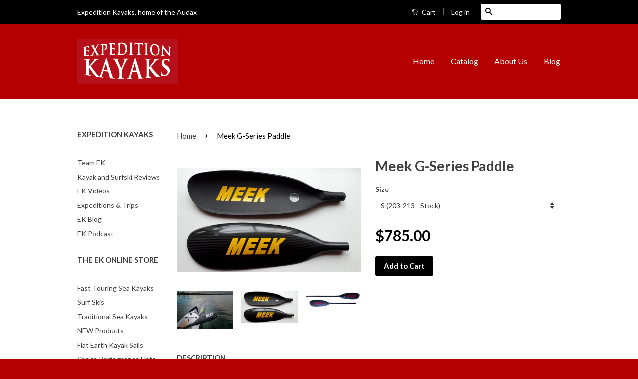

--- FILE ---
content_type: text/html; charset=utf-8
request_url: https://expeditionkayaks.com/products/meek-g-series-paddle
body_size: 17478
content:
<!doctype html>
<!--[if lt IE 7]><html class="no-js lt-ie9 lt-ie8 lt-ie7" lang="en"> <![endif]-->
<!--[if IE 7]><html class="no-js lt-ie9 lt-ie8" lang="en"> <![endif]-->
<!--[if IE 8]><html class="no-js lt-ie9" lang="en"> <![endif]-->
<!--[if IE 9 ]><html class="ie9 no-js"> <![endif]-->
<!--[if (gt IE 9)|!(IE)]><!--> <html class="no-js"> <!--<![endif]-->
<head>

  <!-- Basic page needs ================================================== -->
  <meta charset="utf-8">
  <meta http-equiv="X-UA-Compatible" content="IE=edge,chrome=1">

  

  <!-- Title and description ================================================== -->
  <title>
  Meek G-Series Paddle &ndash; Expedition Kayaks Australia
  </title>

  
  <meta name="description" content="The G-Shape is a parallel edged blade that has an equal balance of surface area either side of the shaft. This paddle is excellent for messy, unstable conditions where the direction of stroke is compromised (eg moving water) because it stays stable in the water regardless of whether it is pulled wide or close to the bo">
  

  <!-- Product meta ================================================== -->
  

  <meta property="og:type" content="product">
  <meta property="og:title" content="Meek G-Series Paddle">
  
  <meta property="og:image" content="http://expeditionkayaks.com/cdn/shop/products/IMG_1598_grande.jpg?v=1601680434">
  <meta property="og:image:secure_url" content="https://expeditionkayaks.com/cdn/shop/products/IMG_1598_grande.jpg?v=1601680434">
  
  <meta property="og:image" content="http://expeditionkayaks.com/cdn/shop/products/ebcbb2_c22c47c4d3194ca982fa8c8184493e7c_mv2_grande.jpg?v=1601680434">
  <meta property="og:image:secure_url" content="https://expeditionkayaks.com/cdn/shop/products/ebcbb2_c22c47c4d3194ca982fa8c8184493e7c_mv2_grande.jpg?v=1601680434">
  
  <meta property="og:image" content="http://expeditionkayaks.com/cdn/shop/products/ebcbb2_f884fde161194fafa4eb7c2f6f37111e_mv2_grande.png?v=1601680434">
  <meta property="og:image:secure_url" content="https://expeditionkayaks.com/cdn/shop/products/ebcbb2_f884fde161194fafa4eb7c2f6f37111e_mv2_grande.png?v=1601680434">
  
  <meta property="og:price:amount" content="785.00">
  <meta property="og:price:currency" content="AUD">


  <meta property="og:description" content="The G-Shape is a parallel edged blade that has an equal balance of surface area either side of the shaft. This paddle is excellent for messy, unstable conditions where the direction of stroke is compromised (eg moving water) because it stays stable in the water regardless of whether it is pulled wide or close to the bo">

  <meta property="og:url" content="https://expeditionkayaks.com/products/meek-g-series-paddle">
  <meta property="og:site_name" content="Expedition Kayaks Australia">

  



  <meta name="twitter:site" content="@">


  <meta name="twitter:card" content="product">
  <meta name="twitter:title" content="Meek G-Series Paddle">
  <meta name="twitter:description" content="The G-Shape is a parallel edged blade that has an equal balance of surface area either side of the shaft. This paddle is excellent for messy, unstable conditions where the direction of stroke is compromised (eg moving water) because it stays stable in the water regardless of whether it is pulled wide or close to the boat.  It also suits the paddler who has difficulty with sore shoulders and the load is spread more evenly throughout the stroke. Most Popular Uses:Surf, ocean paddling, marathon and Sea KayakWarrior Construction Features:Ultra-light and StrongGrip and Rip SurfaceBuilt to Endure Adjustment Mechanism on Adjustable Paddles:The adjuster has 10cm of adjustment available (eg. 200-210cm, 205-215cm) and can be used left or right handed at any angle. Joiners are made of polycarbonate to avoid corrosion and for easy adjustment, the internal joiner is carbon/glass.  NOTE, FREIGHT IS $25 FOR PADDLES SHIPPED">
  <meta name="twitter:image" content="https://expeditionkayaks.com/cdn/shop/products/IMG_1598_medium.jpg?v=1601680434">
  <meta name="twitter:image:width" content="240">
  <meta name="twitter:image:height" content="240">
  <meta name="twitter:label1" content="Price">
  <meta name="twitter:data1" content="$785.00 AUD">
  
  <meta name="twitter:label2" content="Brand">
  <meta name="twitter:data2" content="Expedition Kayaks Australia">
  



  <!-- Helpers ================================================== -->
  <link rel="canonical" href="https://expeditionkayaks.com/products/meek-g-series-paddle">
  <meta name="viewport" content="width=device-width,initial-scale=1">
  <meta name="theme-color" content="#000000">

  
  <!-- Ajaxify Cart Plugin ================================================== -->
  <link href="//expeditionkayaks.com/cdn/shop/t/2/assets/ajaxify.scss.css?v=68752656408661822991597897948" rel="stylesheet" type="text/css" media="all" />
  

  <!-- CSS ================================================== -->
  <link href="//expeditionkayaks.com/cdn/shop/t/2/assets/timber.scss.css?v=57486077091260780671674766644" rel="stylesheet" type="text/css" media="all" />
  <link href="//expeditionkayaks.com/cdn/shop/t/2/assets/theme.scss.css?v=74586957708583907961597897949" rel="stylesheet" type="text/css" media="all" />

  
  
  
  <link href="//fonts.googleapis.com/css?family=Lato:400,700" rel="stylesheet" type="text/css" media="all" />


  



  <!-- Header hook for plugins ================================================== -->
  <script>window.performance && window.performance.mark && window.performance.mark('shopify.content_for_header.start');</script><meta id="shopify-digital-wallet" name="shopify-digital-wallet" content="/8177355/digital_wallets/dialog">
<meta name="shopify-checkout-api-token" content="2e86fd8a6f5543432acad9fc48d55a12">
<meta id="in-context-paypal-metadata" data-shop-id="8177355" data-venmo-supported="false" data-environment="production" data-locale="en_US" data-paypal-v4="true" data-currency="AUD">
<link rel="alternate" type="application/json+oembed" href="https://expeditionkayaks.com/products/meek-g-series-paddle.oembed">
<script async="async" src="/checkouts/internal/preloads.js?locale=en-AU"></script>
<link rel="preconnect" href="https://shop.app" crossorigin="anonymous">
<script async="async" src="https://shop.app/checkouts/internal/preloads.js?locale=en-AU&shop_id=8177355" crossorigin="anonymous"></script>
<script id="apple-pay-shop-capabilities" type="application/json">{"shopId":8177355,"countryCode":"AU","currencyCode":"AUD","merchantCapabilities":["supports3DS"],"merchantId":"gid:\/\/shopify\/Shop\/8177355","merchantName":"Expedition Kayaks Australia","requiredBillingContactFields":["postalAddress","email"],"requiredShippingContactFields":["postalAddress","email"],"shippingType":"shipping","supportedNetworks":["visa","masterCard","amex","jcb"],"total":{"type":"pending","label":"Expedition Kayaks Australia","amount":"1.00"},"shopifyPaymentsEnabled":true,"supportsSubscriptions":true}</script>
<script id="shopify-features" type="application/json">{"accessToken":"2e86fd8a6f5543432acad9fc48d55a12","betas":["rich-media-storefront-analytics"],"domain":"expeditionkayaks.com","predictiveSearch":true,"shopId":8177355,"locale":"en"}</script>
<script>var Shopify = Shopify || {};
Shopify.shop = "expedition-kayaks-australia.myshopify.com";
Shopify.locale = "en";
Shopify.currency = {"active":"AUD","rate":"1.0"};
Shopify.country = "AU";
Shopify.theme = {"name":"classic","id":11074473,"schema_name":null,"schema_version":null,"theme_store_id":null,"role":"main"};
Shopify.theme.handle = "null";
Shopify.theme.style = {"id":null,"handle":null};
Shopify.cdnHost = "expeditionkayaks.com/cdn";
Shopify.routes = Shopify.routes || {};
Shopify.routes.root = "/";</script>
<script type="module">!function(o){(o.Shopify=o.Shopify||{}).modules=!0}(window);</script>
<script>!function(o){function n(){var o=[];function n(){o.push(Array.prototype.slice.apply(arguments))}return n.q=o,n}var t=o.Shopify=o.Shopify||{};t.loadFeatures=n(),t.autoloadFeatures=n()}(window);</script>
<script>
  window.ShopifyPay = window.ShopifyPay || {};
  window.ShopifyPay.apiHost = "shop.app\/pay";
  window.ShopifyPay.redirectState = null;
</script>
<script id="shop-js-analytics" type="application/json">{"pageType":"product"}</script>
<script defer="defer" async type="module" src="//expeditionkayaks.com/cdn/shopifycloud/shop-js/modules/v2/client.init-shop-cart-sync_BT-GjEfc.en.esm.js"></script>
<script defer="defer" async type="module" src="//expeditionkayaks.com/cdn/shopifycloud/shop-js/modules/v2/chunk.common_D58fp_Oc.esm.js"></script>
<script defer="defer" async type="module" src="//expeditionkayaks.com/cdn/shopifycloud/shop-js/modules/v2/chunk.modal_xMitdFEc.esm.js"></script>
<script type="module">
  await import("//expeditionkayaks.com/cdn/shopifycloud/shop-js/modules/v2/client.init-shop-cart-sync_BT-GjEfc.en.esm.js");
await import("//expeditionkayaks.com/cdn/shopifycloud/shop-js/modules/v2/chunk.common_D58fp_Oc.esm.js");
await import("//expeditionkayaks.com/cdn/shopifycloud/shop-js/modules/v2/chunk.modal_xMitdFEc.esm.js");

  window.Shopify.SignInWithShop?.initShopCartSync?.({"fedCMEnabled":true,"windoidEnabled":true});

</script>
<script>
  window.Shopify = window.Shopify || {};
  if (!window.Shopify.featureAssets) window.Shopify.featureAssets = {};
  window.Shopify.featureAssets['shop-js'] = {"shop-cart-sync":["modules/v2/client.shop-cart-sync_DZOKe7Ll.en.esm.js","modules/v2/chunk.common_D58fp_Oc.esm.js","modules/v2/chunk.modal_xMitdFEc.esm.js"],"init-fed-cm":["modules/v2/client.init-fed-cm_B6oLuCjv.en.esm.js","modules/v2/chunk.common_D58fp_Oc.esm.js","modules/v2/chunk.modal_xMitdFEc.esm.js"],"shop-cash-offers":["modules/v2/client.shop-cash-offers_D2sdYoxE.en.esm.js","modules/v2/chunk.common_D58fp_Oc.esm.js","modules/v2/chunk.modal_xMitdFEc.esm.js"],"shop-login-button":["modules/v2/client.shop-login-button_QeVjl5Y3.en.esm.js","modules/v2/chunk.common_D58fp_Oc.esm.js","modules/v2/chunk.modal_xMitdFEc.esm.js"],"pay-button":["modules/v2/client.pay-button_DXTOsIq6.en.esm.js","modules/v2/chunk.common_D58fp_Oc.esm.js","modules/v2/chunk.modal_xMitdFEc.esm.js"],"shop-button":["modules/v2/client.shop-button_DQZHx9pm.en.esm.js","modules/v2/chunk.common_D58fp_Oc.esm.js","modules/v2/chunk.modal_xMitdFEc.esm.js"],"avatar":["modules/v2/client.avatar_BTnouDA3.en.esm.js"],"init-windoid":["modules/v2/client.init-windoid_CR1B-cfM.en.esm.js","modules/v2/chunk.common_D58fp_Oc.esm.js","modules/v2/chunk.modal_xMitdFEc.esm.js"],"init-shop-for-new-customer-accounts":["modules/v2/client.init-shop-for-new-customer-accounts_C_vY_xzh.en.esm.js","modules/v2/client.shop-login-button_QeVjl5Y3.en.esm.js","modules/v2/chunk.common_D58fp_Oc.esm.js","modules/v2/chunk.modal_xMitdFEc.esm.js"],"init-shop-email-lookup-coordinator":["modules/v2/client.init-shop-email-lookup-coordinator_BI7n9ZSv.en.esm.js","modules/v2/chunk.common_D58fp_Oc.esm.js","modules/v2/chunk.modal_xMitdFEc.esm.js"],"init-shop-cart-sync":["modules/v2/client.init-shop-cart-sync_BT-GjEfc.en.esm.js","modules/v2/chunk.common_D58fp_Oc.esm.js","modules/v2/chunk.modal_xMitdFEc.esm.js"],"shop-toast-manager":["modules/v2/client.shop-toast-manager_DiYdP3xc.en.esm.js","modules/v2/chunk.common_D58fp_Oc.esm.js","modules/v2/chunk.modal_xMitdFEc.esm.js"],"init-customer-accounts":["modules/v2/client.init-customer-accounts_D9ZNqS-Q.en.esm.js","modules/v2/client.shop-login-button_QeVjl5Y3.en.esm.js","modules/v2/chunk.common_D58fp_Oc.esm.js","modules/v2/chunk.modal_xMitdFEc.esm.js"],"init-customer-accounts-sign-up":["modules/v2/client.init-customer-accounts-sign-up_iGw4briv.en.esm.js","modules/v2/client.shop-login-button_QeVjl5Y3.en.esm.js","modules/v2/chunk.common_D58fp_Oc.esm.js","modules/v2/chunk.modal_xMitdFEc.esm.js"],"shop-follow-button":["modules/v2/client.shop-follow-button_CqMgW2wH.en.esm.js","modules/v2/chunk.common_D58fp_Oc.esm.js","modules/v2/chunk.modal_xMitdFEc.esm.js"],"checkout-modal":["modules/v2/client.checkout-modal_xHeaAweL.en.esm.js","modules/v2/chunk.common_D58fp_Oc.esm.js","modules/v2/chunk.modal_xMitdFEc.esm.js"],"shop-login":["modules/v2/client.shop-login_D91U-Q7h.en.esm.js","modules/v2/chunk.common_D58fp_Oc.esm.js","modules/v2/chunk.modal_xMitdFEc.esm.js"],"lead-capture":["modules/v2/client.lead-capture_BJmE1dJe.en.esm.js","modules/v2/chunk.common_D58fp_Oc.esm.js","modules/v2/chunk.modal_xMitdFEc.esm.js"],"payment-terms":["modules/v2/client.payment-terms_Ci9AEqFq.en.esm.js","modules/v2/chunk.common_D58fp_Oc.esm.js","modules/v2/chunk.modal_xMitdFEc.esm.js"]};
</script>
<script>(function() {
  var isLoaded = false;
  function asyncLoad() {
    if (isLoaded) return;
    isLoaded = true;
    var urls = ["https:\/\/chimpstatic.com\/mcjs-connected\/js\/users\/ffdbfe315634cf16be2202f01\/e5c3ef0144580defbdf816757.js?shop=expedition-kayaks-australia.myshopify.com"];
    for (var i = 0; i < urls.length; i++) {
      var s = document.createElement('script');
      s.type = 'text/javascript';
      s.async = true;
      s.src = urls[i];
      var x = document.getElementsByTagName('script')[0];
      x.parentNode.insertBefore(s, x);
    }
  };
  if(window.attachEvent) {
    window.attachEvent('onload', asyncLoad);
  } else {
    window.addEventListener('load', asyncLoad, false);
  }
})();</script>
<script id="__st">var __st={"a":8177355,"offset":39600,"reqid":"40b0e55a-8b1f-4f0a-8273-9cb178e9509c-1769336588","pageurl":"expeditionkayaks.com\/products\/meek-g-series-paddle","u":"9e100bca0dfa","p":"product","rtyp":"product","rid":4739930062910};</script>
<script>window.ShopifyPaypalV4VisibilityTracking = true;</script>
<script id="captcha-bootstrap">!function(){'use strict';const t='contact',e='account',n='new_comment',o=[[t,t],['blogs',n],['comments',n],[t,'customer']],c=[[e,'customer_login'],[e,'guest_login'],[e,'recover_customer_password'],[e,'create_customer']],r=t=>t.map((([t,e])=>`form[action*='/${t}']:not([data-nocaptcha='true']) input[name='form_type'][value='${e}']`)).join(','),a=t=>()=>t?[...document.querySelectorAll(t)].map((t=>t.form)):[];function s(){const t=[...o],e=r(t);return a(e)}const i='password',u='form_key',d=['recaptcha-v3-token','g-recaptcha-response','h-captcha-response',i],f=()=>{try{return window.sessionStorage}catch{return}},m='__shopify_v',_=t=>t.elements[u];function p(t,e,n=!1){try{const o=window.sessionStorage,c=JSON.parse(o.getItem(e)),{data:r}=function(t){const{data:e,action:n}=t;return t[m]||n?{data:e,action:n}:{data:t,action:n}}(c);for(const[e,n]of Object.entries(r))t.elements[e]&&(t.elements[e].value=n);n&&o.removeItem(e)}catch(o){console.error('form repopulation failed',{error:o})}}const l='form_type',E='cptcha';function T(t){t.dataset[E]=!0}const w=window,h=w.document,L='Shopify',v='ce_forms',y='captcha';let A=!1;((t,e)=>{const n=(g='f06e6c50-85a8-45c8-87d0-21a2b65856fe',I='https://cdn.shopify.com/shopifycloud/storefront-forms-hcaptcha/ce_storefront_forms_captcha_hcaptcha.v1.5.2.iife.js',D={infoText:'Protected by hCaptcha',privacyText:'Privacy',termsText:'Terms'},(t,e,n)=>{const o=w[L][v],c=o.bindForm;if(c)return c(t,g,e,D).then(n);var r;o.q.push([[t,g,e,D],n]),r=I,A||(h.body.append(Object.assign(h.createElement('script'),{id:'captcha-provider',async:!0,src:r})),A=!0)});var g,I,D;w[L]=w[L]||{},w[L][v]=w[L][v]||{},w[L][v].q=[],w[L][y]=w[L][y]||{},w[L][y].protect=function(t,e){n(t,void 0,e),T(t)},Object.freeze(w[L][y]),function(t,e,n,w,h,L){const[v,y,A,g]=function(t,e,n){const i=e?o:[],u=t?c:[],d=[...i,...u],f=r(d),m=r(i),_=r(d.filter((([t,e])=>n.includes(e))));return[a(f),a(m),a(_),s()]}(w,h,L),I=t=>{const e=t.target;return e instanceof HTMLFormElement?e:e&&e.form},D=t=>v().includes(t);t.addEventListener('submit',(t=>{const e=I(t);if(!e)return;const n=D(e)&&!e.dataset.hcaptchaBound&&!e.dataset.recaptchaBound,o=_(e),c=g().includes(e)&&(!o||!o.value);(n||c)&&t.preventDefault(),c&&!n&&(function(t){try{if(!f())return;!function(t){const e=f();if(!e)return;const n=_(t);if(!n)return;const o=n.value;o&&e.removeItem(o)}(t);const e=Array.from(Array(32),(()=>Math.random().toString(36)[2])).join('');!function(t,e){_(t)||t.append(Object.assign(document.createElement('input'),{type:'hidden',name:u})),t.elements[u].value=e}(t,e),function(t,e){const n=f();if(!n)return;const o=[...t.querySelectorAll(`input[type='${i}']`)].map((({name:t})=>t)),c=[...d,...o],r={};for(const[a,s]of new FormData(t).entries())c.includes(a)||(r[a]=s);n.setItem(e,JSON.stringify({[m]:1,action:t.action,data:r}))}(t,e)}catch(e){console.error('failed to persist form',e)}}(e),e.submit())}));const S=(t,e)=>{t&&!t.dataset[E]&&(n(t,e.some((e=>e===t))),T(t))};for(const o of['focusin','change'])t.addEventListener(o,(t=>{const e=I(t);D(e)&&S(e,y())}));const B=e.get('form_key'),M=e.get(l),P=B&&M;t.addEventListener('DOMContentLoaded',(()=>{const t=y();if(P)for(const e of t)e.elements[l].value===M&&p(e,B);[...new Set([...A(),...v().filter((t=>'true'===t.dataset.shopifyCaptcha))])].forEach((e=>S(e,t)))}))}(h,new URLSearchParams(w.location.search),n,t,e,['guest_login'])})(!0,!0)}();</script>
<script integrity="sha256-4kQ18oKyAcykRKYeNunJcIwy7WH5gtpwJnB7kiuLZ1E=" data-source-attribution="shopify.loadfeatures" defer="defer" src="//expeditionkayaks.com/cdn/shopifycloud/storefront/assets/storefront/load_feature-a0a9edcb.js" crossorigin="anonymous"></script>
<script crossorigin="anonymous" defer="defer" src="//expeditionkayaks.com/cdn/shopifycloud/storefront/assets/shopify_pay/storefront-65b4c6d7.js?v=20250812"></script>
<script data-source-attribution="shopify.dynamic_checkout.dynamic.init">var Shopify=Shopify||{};Shopify.PaymentButton=Shopify.PaymentButton||{isStorefrontPortableWallets:!0,init:function(){window.Shopify.PaymentButton.init=function(){};var t=document.createElement("script");t.src="https://expeditionkayaks.com/cdn/shopifycloud/portable-wallets/latest/portable-wallets.en.js",t.type="module",document.head.appendChild(t)}};
</script>
<script data-source-attribution="shopify.dynamic_checkout.buyer_consent">
  function portableWalletsHideBuyerConsent(e){var t=document.getElementById("shopify-buyer-consent"),n=document.getElementById("shopify-subscription-policy-button");t&&n&&(t.classList.add("hidden"),t.setAttribute("aria-hidden","true"),n.removeEventListener("click",e))}function portableWalletsShowBuyerConsent(e){var t=document.getElementById("shopify-buyer-consent"),n=document.getElementById("shopify-subscription-policy-button");t&&n&&(t.classList.remove("hidden"),t.removeAttribute("aria-hidden"),n.addEventListener("click",e))}window.Shopify?.PaymentButton&&(window.Shopify.PaymentButton.hideBuyerConsent=portableWalletsHideBuyerConsent,window.Shopify.PaymentButton.showBuyerConsent=portableWalletsShowBuyerConsent);
</script>
<script data-source-attribution="shopify.dynamic_checkout.cart.bootstrap">document.addEventListener("DOMContentLoaded",(function(){function t(){return document.querySelector("shopify-accelerated-checkout-cart, shopify-accelerated-checkout")}if(t())Shopify.PaymentButton.init();else{new MutationObserver((function(e,n){t()&&(Shopify.PaymentButton.init(),n.disconnect())})).observe(document.body,{childList:!0,subtree:!0})}}));
</script>
<link id="shopify-accelerated-checkout-styles" rel="stylesheet" media="screen" href="https://expeditionkayaks.com/cdn/shopifycloud/portable-wallets/latest/accelerated-checkout-backwards-compat.css" crossorigin="anonymous">
<style id="shopify-accelerated-checkout-cart">
        #shopify-buyer-consent {
  margin-top: 1em;
  display: inline-block;
  width: 100%;
}

#shopify-buyer-consent.hidden {
  display: none;
}

#shopify-subscription-policy-button {
  background: none;
  border: none;
  padding: 0;
  text-decoration: underline;
  font-size: inherit;
  cursor: pointer;
}

#shopify-subscription-policy-button::before {
  box-shadow: none;
}

      </style>

<script>window.performance && window.performance.mark && window.performance.mark('shopify.content_for_header.end');</script>

  

<!--[if lt IE 9]>
<script src="//html5shiv.googlecode.com/svn/trunk/html5.js" type="text/javascript"></script>
<script src="//expeditionkayaks.com/cdn/shop/t/2/assets/respond.min.js?v=52248677837542619231428115672" type="text/javascript"></script>
<link href="//expeditionkayaks.com/cdn/shop/t/2/assets/respond-proxy.html" id="respond-proxy" rel="respond-proxy" />
<link href="//expeditionkayaks.com/search?q=95d5a63965da6f98b218cd800917eab6" id="respond-redirect" rel="respond-redirect" />
<script src="//expeditionkayaks.com/search?q=95d5a63965da6f98b218cd800917eab6" type="text/javascript"></script>
<![endif]-->



  <script src="//ajax.googleapis.com/ajax/libs/jquery/1.11.0/jquery.min.js" type="text/javascript"></script>
  <script src="//expeditionkayaks.com/cdn/shop/t/2/assets/modernizr.min.js?v=26620055551102246001428115671" type="text/javascript"></script>

  
  

<link href="https://monorail-edge.shopifysvc.com" rel="dns-prefetch">
<script>(function(){if ("sendBeacon" in navigator && "performance" in window) {try {var session_token_from_headers = performance.getEntriesByType('navigation')[0].serverTiming.find(x => x.name == '_s').description;} catch {var session_token_from_headers = undefined;}var session_cookie_matches = document.cookie.match(/_shopify_s=([^;]*)/);var session_token_from_cookie = session_cookie_matches && session_cookie_matches.length === 2 ? session_cookie_matches[1] : "";var session_token = session_token_from_headers || session_token_from_cookie || "";function handle_abandonment_event(e) {var entries = performance.getEntries().filter(function(entry) {return /monorail-edge.shopifysvc.com/.test(entry.name);});if (!window.abandonment_tracked && entries.length === 0) {window.abandonment_tracked = true;var currentMs = Date.now();var navigation_start = performance.timing.navigationStart;var payload = {shop_id: 8177355,url: window.location.href,navigation_start,duration: currentMs - navigation_start,session_token,page_type: "product"};window.navigator.sendBeacon("https://monorail-edge.shopifysvc.com/v1/produce", JSON.stringify({schema_id: "online_store_buyer_site_abandonment/1.1",payload: payload,metadata: {event_created_at_ms: currentMs,event_sent_at_ms: currentMs}}));}}window.addEventListener('pagehide', handle_abandonment_event);}}());</script>
<script id="web-pixels-manager-setup">(function e(e,d,r,n,o){if(void 0===o&&(o={}),!Boolean(null===(a=null===(i=window.Shopify)||void 0===i?void 0:i.analytics)||void 0===a?void 0:a.replayQueue)){var i,a;window.Shopify=window.Shopify||{};var t=window.Shopify;t.analytics=t.analytics||{};var s=t.analytics;s.replayQueue=[],s.publish=function(e,d,r){return s.replayQueue.push([e,d,r]),!0};try{self.performance.mark("wpm:start")}catch(e){}var l=function(){var e={modern:/Edge?\/(1{2}[4-9]|1[2-9]\d|[2-9]\d{2}|\d{4,})\.\d+(\.\d+|)|Firefox\/(1{2}[4-9]|1[2-9]\d|[2-9]\d{2}|\d{4,})\.\d+(\.\d+|)|Chrom(ium|e)\/(9{2}|\d{3,})\.\d+(\.\d+|)|(Maci|X1{2}).+ Version\/(15\.\d+|(1[6-9]|[2-9]\d|\d{3,})\.\d+)([,.]\d+|)( \(\w+\)|)( Mobile\/\w+|) Safari\/|Chrome.+OPR\/(9{2}|\d{3,})\.\d+\.\d+|(CPU[ +]OS|iPhone[ +]OS|CPU[ +]iPhone|CPU IPhone OS|CPU iPad OS)[ +]+(15[._]\d+|(1[6-9]|[2-9]\d|\d{3,})[._]\d+)([._]\d+|)|Android:?[ /-](13[3-9]|1[4-9]\d|[2-9]\d{2}|\d{4,})(\.\d+|)(\.\d+|)|Android.+Firefox\/(13[5-9]|1[4-9]\d|[2-9]\d{2}|\d{4,})\.\d+(\.\d+|)|Android.+Chrom(ium|e)\/(13[3-9]|1[4-9]\d|[2-9]\d{2}|\d{4,})\.\d+(\.\d+|)|SamsungBrowser\/([2-9]\d|\d{3,})\.\d+/,legacy:/Edge?\/(1[6-9]|[2-9]\d|\d{3,})\.\d+(\.\d+|)|Firefox\/(5[4-9]|[6-9]\d|\d{3,})\.\d+(\.\d+|)|Chrom(ium|e)\/(5[1-9]|[6-9]\d|\d{3,})\.\d+(\.\d+|)([\d.]+$|.*Safari\/(?![\d.]+ Edge\/[\d.]+$))|(Maci|X1{2}).+ Version\/(10\.\d+|(1[1-9]|[2-9]\d|\d{3,})\.\d+)([,.]\d+|)( \(\w+\)|)( Mobile\/\w+|) Safari\/|Chrome.+OPR\/(3[89]|[4-9]\d|\d{3,})\.\d+\.\d+|(CPU[ +]OS|iPhone[ +]OS|CPU[ +]iPhone|CPU IPhone OS|CPU iPad OS)[ +]+(10[._]\d+|(1[1-9]|[2-9]\d|\d{3,})[._]\d+)([._]\d+|)|Android:?[ /-](13[3-9]|1[4-9]\d|[2-9]\d{2}|\d{4,})(\.\d+|)(\.\d+|)|Mobile Safari.+OPR\/([89]\d|\d{3,})\.\d+\.\d+|Android.+Firefox\/(13[5-9]|1[4-9]\d|[2-9]\d{2}|\d{4,})\.\d+(\.\d+|)|Android.+Chrom(ium|e)\/(13[3-9]|1[4-9]\d|[2-9]\d{2}|\d{4,})\.\d+(\.\d+|)|Android.+(UC? ?Browser|UCWEB|U3)[ /]?(15\.([5-9]|\d{2,})|(1[6-9]|[2-9]\d|\d{3,})\.\d+)\.\d+|SamsungBrowser\/(5\.\d+|([6-9]|\d{2,})\.\d+)|Android.+MQ{2}Browser\/(14(\.(9|\d{2,})|)|(1[5-9]|[2-9]\d|\d{3,})(\.\d+|))(\.\d+|)|K[Aa][Ii]OS\/(3\.\d+|([4-9]|\d{2,})\.\d+)(\.\d+|)/},d=e.modern,r=e.legacy,n=navigator.userAgent;return n.match(d)?"modern":n.match(r)?"legacy":"unknown"}(),u="modern"===l?"modern":"legacy",c=(null!=n?n:{modern:"",legacy:""})[u],f=function(e){return[e.baseUrl,"/wpm","/b",e.hashVersion,"modern"===e.buildTarget?"m":"l",".js"].join("")}({baseUrl:d,hashVersion:r,buildTarget:u}),m=function(e){var d=e.version,r=e.bundleTarget,n=e.surface,o=e.pageUrl,i=e.monorailEndpoint;return{emit:function(e){var a=e.status,t=e.errorMsg,s=(new Date).getTime(),l=JSON.stringify({metadata:{event_sent_at_ms:s},events:[{schema_id:"web_pixels_manager_load/3.1",payload:{version:d,bundle_target:r,page_url:o,status:a,surface:n,error_msg:t},metadata:{event_created_at_ms:s}}]});if(!i)return console&&console.warn&&console.warn("[Web Pixels Manager] No Monorail endpoint provided, skipping logging."),!1;try{return self.navigator.sendBeacon.bind(self.navigator)(i,l)}catch(e){}var u=new XMLHttpRequest;try{return u.open("POST",i,!0),u.setRequestHeader("Content-Type","text/plain"),u.send(l),!0}catch(e){return console&&console.warn&&console.warn("[Web Pixels Manager] Got an unhandled error while logging to Monorail."),!1}}}}({version:r,bundleTarget:l,surface:e.surface,pageUrl:self.location.href,monorailEndpoint:e.monorailEndpoint});try{o.browserTarget=l,function(e){var d=e.src,r=e.async,n=void 0===r||r,o=e.onload,i=e.onerror,a=e.sri,t=e.scriptDataAttributes,s=void 0===t?{}:t,l=document.createElement("script"),u=document.querySelector("head"),c=document.querySelector("body");if(l.async=n,l.src=d,a&&(l.integrity=a,l.crossOrigin="anonymous"),s)for(var f in s)if(Object.prototype.hasOwnProperty.call(s,f))try{l.dataset[f]=s[f]}catch(e){}if(o&&l.addEventListener("load",o),i&&l.addEventListener("error",i),u)u.appendChild(l);else{if(!c)throw new Error("Did not find a head or body element to append the script");c.appendChild(l)}}({src:f,async:!0,onload:function(){if(!function(){var e,d;return Boolean(null===(d=null===(e=window.Shopify)||void 0===e?void 0:e.analytics)||void 0===d?void 0:d.initialized)}()){var d=window.webPixelsManager.init(e)||void 0;if(d){var r=window.Shopify.analytics;r.replayQueue.forEach((function(e){var r=e[0],n=e[1],o=e[2];d.publishCustomEvent(r,n,o)})),r.replayQueue=[],r.publish=d.publishCustomEvent,r.visitor=d.visitor,r.initialized=!0}}},onerror:function(){return m.emit({status:"failed",errorMsg:"".concat(f," has failed to load")})},sri:function(e){var d=/^sha384-[A-Za-z0-9+/=]+$/;return"string"==typeof e&&d.test(e)}(c)?c:"",scriptDataAttributes:o}),m.emit({status:"loading"})}catch(e){m.emit({status:"failed",errorMsg:(null==e?void 0:e.message)||"Unknown error"})}}})({shopId: 8177355,storefrontBaseUrl: "https://expeditionkayaks.com",extensionsBaseUrl: "https://extensions.shopifycdn.com/cdn/shopifycloud/web-pixels-manager",monorailEndpoint: "https://monorail-edge.shopifysvc.com/unstable/produce_batch",surface: "storefront-renderer",enabledBetaFlags: ["2dca8a86"],webPixelsConfigList: [{"id":"97189950","configuration":"{\"pixel_id\":\"704074127175764\",\"pixel_type\":\"facebook_pixel\",\"metaapp_system_user_token\":\"-\"}","eventPayloadVersion":"v1","runtimeContext":"OPEN","scriptVersion":"ca16bc87fe92b6042fbaa3acc2fbdaa6","type":"APP","apiClientId":2329312,"privacyPurposes":["ANALYTICS","MARKETING","SALE_OF_DATA"],"dataSharingAdjustments":{"protectedCustomerApprovalScopes":["read_customer_address","read_customer_email","read_customer_name","read_customer_personal_data","read_customer_phone"]}},{"id":"47284286","eventPayloadVersion":"v1","runtimeContext":"LAX","scriptVersion":"1","type":"CUSTOM","privacyPurposes":["MARKETING"],"name":"Meta pixel (migrated)"},{"id":"69173310","eventPayloadVersion":"v1","runtimeContext":"LAX","scriptVersion":"1","type":"CUSTOM","privacyPurposes":["ANALYTICS"],"name":"Google Analytics tag (migrated)"},{"id":"shopify-app-pixel","configuration":"{}","eventPayloadVersion":"v1","runtimeContext":"STRICT","scriptVersion":"0450","apiClientId":"shopify-pixel","type":"APP","privacyPurposes":["ANALYTICS","MARKETING"]},{"id":"shopify-custom-pixel","eventPayloadVersion":"v1","runtimeContext":"LAX","scriptVersion":"0450","apiClientId":"shopify-pixel","type":"CUSTOM","privacyPurposes":["ANALYTICS","MARKETING"]}],isMerchantRequest: false,initData: {"shop":{"name":"Expedition Kayaks Australia","paymentSettings":{"currencyCode":"AUD"},"myshopifyDomain":"expedition-kayaks-australia.myshopify.com","countryCode":"AU","storefrontUrl":"https:\/\/expeditionkayaks.com"},"customer":null,"cart":null,"checkout":null,"productVariants":[{"price":{"amount":785.0,"currencyCode":"AUD"},"product":{"title":"Meek G-Series Paddle","vendor":"Expedition Kayaks Australia","id":"4739930062910","untranslatedTitle":"Meek G-Series Paddle","url":"\/products\/meek-g-series-paddle","type":""},"id":"32500015628350","image":{"src":"\/\/expeditionkayaks.com\/cdn\/shop\/products\/ebcbb2_c22c47c4d3194ca982fa8c8184493e7c_mv2.jpg?v=1601680434"},"sku":"","title":"S (203-213 - Stock)","untranslatedTitle":"S (203-213 - Stock)"},{"price":{"amount":785.0,"currencyCode":"AUD"},"product":{"title":"Meek G-Series Paddle","vendor":"Expedition Kayaks Australia","id":"4739930062910","untranslatedTitle":"Meek G-Series Paddle","url":"\/products\/meek-g-series-paddle","type":""},"id":"39609989890110","image":{"src":"\/\/expeditionkayaks.com\/cdn\/shop\/products\/ebcbb2_c22c47c4d3194ca982fa8c8184493e7c_mv2.jpg?v=1601680434"},"sku":"","title":"S (207-217)","untranslatedTitle":"S (207-217)"},{"price":{"amount":785.0,"currencyCode":"AUD"},"product":{"title":"Meek G-Series Paddle","vendor":"Expedition Kayaks Australia","id":"4739930062910","untranslatedTitle":"Meek G-Series Paddle","url":"\/products\/meek-g-series-paddle","type":""},"id":"39609989824574","image":{"src":"\/\/expeditionkayaks.com\/cdn\/shop\/products\/ebcbb2_c22c47c4d3194ca982fa8c8184493e7c_mv2.jpg?v=1601680434"},"sku":"","title":"S (202-212)","untranslatedTitle":"S (202-212)"},{"price":{"amount":785.0,"currencyCode":"AUD"},"product":{"title":"Meek G-Series Paddle","vendor":"Expedition Kayaks Australia","id":"4739930062910","untranslatedTitle":"Meek G-Series Paddle","url":"\/products\/meek-g-series-paddle","type":""},"id":"39609990053950","image":{"src":"\/\/expeditionkayaks.com\/cdn\/shop\/products\/ebcbb2_c22c47c4d3194ca982fa8c8184493e7c_mv2.jpg?v=1601680434"},"sku":"","title":"M (205-215)","untranslatedTitle":"M (205-215)"},{"price":{"amount":785.0,"currencyCode":"AUD"},"product":{"title":"Meek G-Series Paddle","vendor":"Expedition Kayaks Australia","id":"4739930062910","untranslatedTitle":"Meek G-Series Paddle","url":"\/products\/meek-g-series-paddle","type":""},"id":"39609990185022","image":{"src":"\/\/expeditionkayaks.com\/cdn\/shop\/products\/ebcbb2_c22c47c4d3194ca982fa8c8184493e7c_mv2.jpg?v=1601680434"},"sku":"","title":"M (208-218)","untranslatedTitle":"M (208-218)"},{"price":{"amount":785.0,"currencyCode":"AUD"},"product":{"title":"Meek G-Series Paddle","vendor":"Expedition Kayaks Australia","id":"4739930062910","untranslatedTitle":"Meek G-Series Paddle","url":"\/products\/meek-g-series-paddle","type":""},"id":"32500015661118","image":{"src":"\/\/expeditionkayaks.com\/cdn\/shop\/products\/ebcbb2_c22c47c4d3194ca982fa8c8184493e7c_mv2.jpg?v=1601680434"},"sku":"","title":"M (207-217 - Stock)","untranslatedTitle":"M (207-217 - Stock)"},{"price":{"amount":785.0,"currencyCode":"AUD"},"product":{"title":"Meek G-Series Paddle","vendor":"Expedition Kayaks Australia","id":"4739930062910","untranslatedTitle":"Meek G-Series Paddle","url":"\/products\/meek-g-series-paddle","type":""},"id":"39609990250558","image":{"src":"\/\/expeditionkayaks.com\/cdn\/shop\/products\/ebcbb2_c22c47c4d3194ca982fa8c8184493e7c_mv2.jpg?v=1601680434"},"sku":"","title":"M (210-220)","untranslatedTitle":"M (210-220)"},{"price":{"amount":785.0,"currencyCode":"AUD"},"product":{"title":"Meek G-Series Paddle","vendor":"Expedition Kayaks Australia","id":"4739930062910","untranslatedTitle":"Meek G-Series Paddle","url":"\/products\/meek-g-series-paddle","type":""},"id":"39607317102654","image":{"src":"\/\/expeditionkayaks.com\/cdn\/shop\/products\/ebcbb2_c22c47c4d3194ca982fa8c8184493e7c_mv2.jpg?v=1601680434"},"sku":"","title":"M Minus (207-217 - Stock)","untranslatedTitle":"M Minus (207-217 - Stock)"},{"price":{"amount":785.0,"currencyCode":"AUD"},"product":{"title":"Meek G-Series Paddle","vendor":"Expedition Kayaks Australia","id":"4739930062910","untranslatedTitle":"Meek G-Series Paddle","url":"\/products\/meek-g-series-paddle","type":""},"id":"39609990316094","image":{"src":"\/\/expeditionkayaks.com\/cdn\/shop\/products\/ebcbb2_c22c47c4d3194ca982fa8c8184493e7c_mv2.jpg?v=1601680434"},"sku":"","title":"M Minus (210-220)","untranslatedTitle":"M Minus (210-220)"},{"price":{"amount":785.0,"currencyCode":"AUD"},"product":{"title":"Meek G-Series Paddle","vendor":"Expedition Kayaks Australia","id":"4739930062910","untranslatedTitle":"Meek G-Series Paddle","url":"\/products\/meek-g-series-paddle","type":""},"id":"39609990381630","image":{"src":"\/\/expeditionkayaks.com\/cdn\/shop\/products\/ebcbb2_c22c47c4d3194ca982fa8c8184493e7c_mv2.jpg?v=1601680434"},"sku":"","title":"M Minus (205-215)","untranslatedTitle":"M Minus (205-215)"}],"purchasingCompany":null},},"https://expeditionkayaks.com/cdn","fcfee988w5aeb613cpc8e4bc33m6693e112",{"modern":"","legacy":""},{"shopId":"8177355","storefrontBaseUrl":"https:\/\/expeditionkayaks.com","extensionBaseUrl":"https:\/\/extensions.shopifycdn.com\/cdn\/shopifycloud\/web-pixels-manager","surface":"storefront-renderer","enabledBetaFlags":"[\"2dca8a86\"]","isMerchantRequest":"false","hashVersion":"fcfee988w5aeb613cpc8e4bc33m6693e112","publish":"custom","events":"[[\"page_viewed\",{}],[\"product_viewed\",{\"productVariant\":{\"price\":{\"amount\":785.0,\"currencyCode\":\"AUD\"},\"product\":{\"title\":\"Meek G-Series Paddle\",\"vendor\":\"Expedition Kayaks Australia\",\"id\":\"4739930062910\",\"untranslatedTitle\":\"Meek G-Series Paddle\",\"url\":\"\/products\/meek-g-series-paddle\",\"type\":\"\"},\"id\":\"32500015628350\",\"image\":{\"src\":\"\/\/expeditionkayaks.com\/cdn\/shop\/products\/ebcbb2_c22c47c4d3194ca982fa8c8184493e7c_mv2.jpg?v=1601680434\"},\"sku\":\"\",\"title\":\"S (203-213 - Stock)\",\"untranslatedTitle\":\"S (203-213 - Stock)\"}}]]"});</script><script>
  window.ShopifyAnalytics = window.ShopifyAnalytics || {};
  window.ShopifyAnalytics.meta = window.ShopifyAnalytics.meta || {};
  window.ShopifyAnalytics.meta.currency = 'AUD';
  var meta = {"product":{"id":4739930062910,"gid":"gid:\/\/shopify\/Product\/4739930062910","vendor":"Expedition Kayaks Australia","type":"","handle":"meek-g-series-paddle","variants":[{"id":32500015628350,"price":78500,"name":"Meek G-Series Paddle - S (203-213 - Stock)","public_title":"S (203-213 - Stock)","sku":""},{"id":39609989890110,"price":78500,"name":"Meek G-Series Paddle - S (207-217)","public_title":"S (207-217)","sku":""},{"id":39609989824574,"price":78500,"name":"Meek G-Series Paddle - S (202-212)","public_title":"S (202-212)","sku":""},{"id":39609990053950,"price":78500,"name":"Meek G-Series Paddle - M (205-215)","public_title":"M (205-215)","sku":""},{"id":39609990185022,"price":78500,"name":"Meek G-Series Paddle - M (208-218)","public_title":"M (208-218)","sku":""},{"id":32500015661118,"price":78500,"name":"Meek G-Series Paddle - M (207-217 - Stock)","public_title":"M (207-217 - Stock)","sku":""},{"id":39609990250558,"price":78500,"name":"Meek G-Series Paddle - M (210-220)","public_title":"M (210-220)","sku":""},{"id":39607317102654,"price":78500,"name":"Meek G-Series Paddle - M Minus (207-217 - Stock)","public_title":"M Minus (207-217 - Stock)","sku":""},{"id":39609990316094,"price":78500,"name":"Meek G-Series Paddle - M Minus (210-220)","public_title":"M Minus (210-220)","sku":""},{"id":39609990381630,"price":78500,"name":"Meek G-Series Paddle - M Minus (205-215)","public_title":"M Minus (205-215)","sku":""}],"remote":false},"page":{"pageType":"product","resourceType":"product","resourceId":4739930062910,"requestId":"40b0e55a-8b1f-4f0a-8273-9cb178e9509c-1769336588"}};
  for (var attr in meta) {
    window.ShopifyAnalytics.meta[attr] = meta[attr];
  }
</script>
<script class="analytics">
  (function () {
    var customDocumentWrite = function(content) {
      var jquery = null;

      if (window.jQuery) {
        jquery = window.jQuery;
      } else if (window.Checkout && window.Checkout.$) {
        jquery = window.Checkout.$;
      }

      if (jquery) {
        jquery('body').append(content);
      }
    };

    var hasLoggedConversion = function(token) {
      if (token) {
        return document.cookie.indexOf('loggedConversion=' + token) !== -1;
      }
      return false;
    }

    var setCookieIfConversion = function(token) {
      if (token) {
        var twoMonthsFromNow = new Date(Date.now());
        twoMonthsFromNow.setMonth(twoMonthsFromNow.getMonth() + 2);

        document.cookie = 'loggedConversion=' + token + '; expires=' + twoMonthsFromNow;
      }
    }

    var trekkie = window.ShopifyAnalytics.lib = window.trekkie = window.trekkie || [];
    if (trekkie.integrations) {
      return;
    }
    trekkie.methods = [
      'identify',
      'page',
      'ready',
      'track',
      'trackForm',
      'trackLink'
    ];
    trekkie.factory = function(method) {
      return function() {
        var args = Array.prototype.slice.call(arguments);
        args.unshift(method);
        trekkie.push(args);
        return trekkie;
      };
    };
    for (var i = 0; i < trekkie.methods.length; i++) {
      var key = trekkie.methods[i];
      trekkie[key] = trekkie.factory(key);
    }
    trekkie.load = function(config) {
      trekkie.config = config || {};
      trekkie.config.initialDocumentCookie = document.cookie;
      var first = document.getElementsByTagName('script')[0];
      var script = document.createElement('script');
      script.type = 'text/javascript';
      script.onerror = function(e) {
        var scriptFallback = document.createElement('script');
        scriptFallback.type = 'text/javascript';
        scriptFallback.onerror = function(error) {
                var Monorail = {
      produce: function produce(monorailDomain, schemaId, payload) {
        var currentMs = new Date().getTime();
        var event = {
          schema_id: schemaId,
          payload: payload,
          metadata: {
            event_created_at_ms: currentMs,
            event_sent_at_ms: currentMs
          }
        };
        return Monorail.sendRequest("https://" + monorailDomain + "/v1/produce", JSON.stringify(event));
      },
      sendRequest: function sendRequest(endpointUrl, payload) {
        // Try the sendBeacon API
        if (window && window.navigator && typeof window.navigator.sendBeacon === 'function' && typeof window.Blob === 'function' && !Monorail.isIos12()) {
          var blobData = new window.Blob([payload], {
            type: 'text/plain'
          });

          if (window.navigator.sendBeacon(endpointUrl, blobData)) {
            return true;
          } // sendBeacon was not successful

        } // XHR beacon

        var xhr = new XMLHttpRequest();

        try {
          xhr.open('POST', endpointUrl);
          xhr.setRequestHeader('Content-Type', 'text/plain');
          xhr.send(payload);
        } catch (e) {
          console.log(e);
        }

        return false;
      },
      isIos12: function isIos12() {
        return window.navigator.userAgent.lastIndexOf('iPhone; CPU iPhone OS 12_') !== -1 || window.navigator.userAgent.lastIndexOf('iPad; CPU OS 12_') !== -1;
      }
    };
    Monorail.produce('monorail-edge.shopifysvc.com',
      'trekkie_storefront_load_errors/1.1',
      {shop_id: 8177355,
      theme_id: 11074473,
      app_name: "storefront",
      context_url: window.location.href,
      source_url: "//expeditionkayaks.com/cdn/s/trekkie.storefront.8d95595f799fbf7e1d32231b9a28fd43b70c67d3.min.js"});

        };
        scriptFallback.async = true;
        scriptFallback.src = '//expeditionkayaks.com/cdn/s/trekkie.storefront.8d95595f799fbf7e1d32231b9a28fd43b70c67d3.min.js';
        first.parentNode.insertBefore(scriptFallback, first);
      };
      script.async = true;
      script.src = '//expeditionkayaks.com/cdn/s/trekkie.storefront.8d95595f799fbf7e1d32231b9a28fd43b70c67d3.min.js';
      first.parentNode.insertBefore(script, first);
    };
    trekkie.load(
      {"Trekkie":{"appName":"storefront","development":false,"defaultAttributes":{"shopId":8177355,"isMerchantRequest":null,"themeId":11074473,"themeCityHash":"5650640178615856744","contentLanguage":"en","currency":"AUD","eventMetadataId":"5fd2e7fc-f34b-499a-8d7d-12247bc6f9fb"},"isServerSideCookieWritingEnabled":true,"monorailRegion":"shop_domain","enabledBetaFlags":["65f19447"]},"Session Attribution":{},"S2S":{"facebookCapiEnabled":false,"source":"trekkie-storefront-renderer","apiClientId":580111}}
    );

    var loaded = false;
    trekkie.ready(function() {
      if (loaded) return;
      loaded = true;

      window.ShopifyAnalytics.lib = window.trekkie;

      var originalDocumentWrite = document.write;
      document.write = customDocumentWrite;
      try { window.ShopifyAnalytics.merchantGoogleAnalytics.call(this); } catch(error) {};
      document.write = originalDocumentWrite;

      window.ShopifyAnalytics.lib.page(null,{"pageType":"product","resourceType":"product","resourceId":4739930062910,"requestId":"40b0e55a-8b1f-4f0a-8273-9cb178e9509c-1769336588","shopifyEmitted":true});

      var match = window.location.pathname.match(/checkouts\/(.+)\/(thank_you|post_purchase)/)
      var token = match? match[1]: undefined;
      if (!hasLoggedConversion(token)) {
        setCookieIfConversion(token);
        window.ShopifyAnalytics.lib.track("Viewed Product",{"currency":"AUD","variantId":32500015628350,"productId":4739930062910,"productGid":"gid:\/\/shopify\/Product\/4739930062910","name":"Meek G-Series Paddle - S (203-213 - Stock)","price":"785.00","sku":"","brand":"Expedition Kayaks Australia","variant":"S (203-213 - Stock)","category":"","nonInteraction":true,"remote":false},undefined,undefined,{"shopifyEmitted":true});
      window.ShopifyAnalytics.lib.track("monorail:\/\/trekkie_storefront_viewed_product\/1.1",{"currency":"AUD","variantId":32500015628350,"productId":4739930062910,"productGid":"gid:\/\/shopify\/Product\/4739930062910","name":"Meek G-Series Paddle - S (203-213 - Stock)","price":"785.00","sku":"","brand":"Expedition Kayaks Australia","variant":"S (203-213 - Stock)","category":"","nonInteraction":true,"remote":false,"referer":"https:\/\/expeditionkayaks.com\/products\/meek-g-series-paddle"});
      }
    });


        var eventsListenerScript = document.createElement('script');
        eventsListenerScript.async = true;
        eventsListenerScript.src = "//expeditionkayaks.com/cdn/shopifycloud/storefront/assets/shop_events_listener-3da45d37.js";
        document.getElementsByTagName('head')[0].appendChild(eventsListenerScript);

})();</script>
  <script>
  if (!window.ga || (window.ga && typeof window.ga !== 'function')) {
    window.ga = function ga() {
      (window.ga.q = window.ga.q || []).push(arguments);
      if (window.Shopify && window.Shopify.analytics && typeof window.Shopify.analytics.publish === 'function') {
        window.Shopify.analytics.publish("ga_stub_called", {}, {sendTo: "google_osp_migration"});
      }
      console.error("Shopify's Google Analytics stub called with:", Array.from(arguments), "\nSee https://help.shopify.com/manual/promoting-marketing/pixels/pixel-migration#google for more information.");
    };
    if (window.Shopify && window.Shopify.analytics && typeof window.Shopify.analytics.publish === 'function') {
      window.Shopify.analytics.publish("ga_stub_initialized", {}, {sendTo: "google_osp_migration"});
    }
  }
</script>
<script
  defer
  src="https://expeditionkayaks.com/cdn/shopifycloud/perf-kit/shopify-perf-kit-3.0.4.min.js"
  data-application="storefront-renderer"
  data-shop-id="8177355"
  data-render-region="gcp-us-east1"
  data-page-type="product"
  data-theme-instance-id="11074473"
  data-theme-name=""
  data-theme-version=""
  data-monorail-region="shop_domain"
  data-resource-timing-sampling-rate="10"
  data-shs="true"
  data-shs-beacon="true"
  data-shs-export-with-fetch="true"
  data-shs-logs-sample-rate="1"
  data-shs-beacon-endpoint="https://expeditionkayaks.com/api/collect"
></script>
</head>

<body id="meek-g-series-paddle" class="template-product" >

  <div class="header-bar">
  <div class="wrapper medium-down--hide">
    <div class="large--display-table">
      <div class="header-bar__left large--display-table-cell">
        
          <div class="header-bar__module header-bar__message">
            Expedition Kayaks, home of the Audax
          </div>
        
      </div>

      <div class="header-bar__right large--display-table-cell">
        <div class="header-bar__module">
          <a href="/cart" class="cart-toggle">
            <span class="icon icon-cart header-bar__cart-icon" aria-hidden="true"></span>
            Cart
            <span class="cart-count header-bar__cart-count hidden-count">0</span>
          </a>
        </div>

        
          <span class="header-bar__sep" aria-hidden="true">|</span>
          <ul class="header-bar__module header-bar__module--list">
            
              <li>
                <a href="/account/login" id="customer_login_link">Log in</a>
              </li>
            
          </ul>
        

        
          <div class="header-bar__module header-bar__search">
            <form action="/search" method="get" role="search">
              
              <input type="search" name="q" value="" aria-label="Search our store" class="header-bar__search-input">
              <button type="submit" class="btn icon-fallback-text header-bar__search-submit">
                <span class="icon icon-search" aria-hidden="true"></span>
                <span class="fallback-text">Search</span>
              </button>
            </form>
          </div>
        
      </div>
    </div>
  </div>
  <div class="wrapper large--hide">
    <button type="button" class="mobile-nav-trigger" id="MobileNavTrigger">
      <span class="icon icon-hamburger" aria-hidden="true"></span>
      Menu
    </button>
    <a href="/cart" class="cart-toggle mobile-cart-toggle">
      <span class="icon icon-cart header-bar__cart-icon" aria-hidden="true"></span>
      Cart <span class="cart-count hidden-count">0</span>
    </a>
  </div>
  <ul id="MobileNav" class="mobile-nav large--hide">

  
    
    
      <li class="mobile-nav__link">
        <a href="/">Home</a>
      </li>
    
  
    
    
      <li class="mobile-nav__link">
        <a href="/collections/all">Catalog</a>
      </li>
    
  
    
    
      <li class="mobile-nav__link">
        <a href="/pages/about-us">About Us</a>
      </li>
    
  
    
    
      <li class="mobile-nav__link">
        <a href="http://expeditionkayaks.blogspot.com.au/">Blog</a>
      </li>
    
  

  
    
      <li class="mobile-nav__link">
        <a href="/account/login" id="customer_login_link">Log in</a>
      </li>
      
        <li class="mobile-nav__link">
          <a href="/account/register" id="customer_register_link">Create account</a>
        </li>
      
    
  
</ul>

</div>


  <header class="site-header" role="banner">
    <div class="wrapper">

      <div class="grid--full large--display-table">
        <div class="grid__item large--one-third large--display-table-cell">
          
            <div class="h1 site-header__logo large--left" itemscope itemtype="http://schema.org/Organization">
          
            
              <a href="/" itemprop="url">
                <img src="//expeditionkayaks.com/cdn/shop/t/2/assets/logo.png?v=80552702059565118361428115886" alt="Expedition Kayaks Australia" itemprop="logo">
              </a>
            
          
            </div>
          
          
            <p class="header-message large--hide">
              <small>Expedition Kayaks, home of the Audax</small>
            </p>
          
        </div>
        <div class="grid__item large--two-thirds large--display-table-cell medium-down--hide">
          
<ul class="site-nav" id="AccessibleNav">
  
    
    
    
      <li >
        <a href="/" class="site-nav__link">Home</a>
      </li>
    
  
    
    
    
      <li >
        <a href="/collections/all" class="site-nav__link">Catalog</a>
      </li>
    
  
    
    
    
      <li >
        <a href="/pages/about-us" class="site-nav__link">About Us</a>
      </li>
    
  
    
    
    
      <li >
        <a href="http://expeditionkayaks.blogspot.com.au/" class="site-nav__link">Blog</a>
      </li>
    
  
</ul>

        </div>
      </div>

    </div>
  </header>

  <main class="wrapper main-content" role="main">
    <div class="grid">
      <div class="grid__item large--one-fifth medium-down--hide">
        





  
  
  
    <nav class="sidebar-module">
      <div class="section-header">
        <p class="section-header__title h4">Expedition Kayaks</p>
      </div>
      <ul class="sidebar-module__list">
        
          
  <li>
    <a href="/pages/about-us" class="">Team EK</a>
  </li>


        
          
  <li>
    <a href="/pages/kayak-surfski-reviews" class="">Kayak and Surfski Reviews</a>
  </li>


        
          
  <li>
    <a href="/pages/ek-videos" class="">EK Videos</a>
  </li>


        
          
  <li>
    <a href="/pages/expeditions" class="">Expeditions & Trips</a>
  </li>


        
          
  <li>
    <a href="/pages/ek-blog" class="">EK Blog</a>
  </li>


        
          
  <li>
    <a href="/pages/ek-podcast" class="">EK Podcast</a>
  </li>


        
      </ul>
    </nav>
  

  
  
  

  
  
  
    <nav class="sidebar-module">
      <div class="section-header">
        <p class="section-header__title h4">The EK Online Store</p>
      </div>
      <ul class="sidebar-module__list">
        
          
  <li>
    <a href="/collections/fast-touring-sea-kayaks" class="">Fast Touring Sea Kayaks </a>
  </li>


        
          
  <li>
    <a href="/collections/surf-skis" class="">Surf Skis</a>
  </li>


        
          
  <li>
    <a href="/collections/sea-kayaks" class="">Traditional Sea Kayaks</a>
  </li>


        
          
  <li>
    <a href="/collections/new-products" class="">NEW Products</a>
  </li>


        
          
  <li>
    <a href="/collections/flat-earth-kayak-sales" class="">Flat Earth Kayak Sails</a>
  </li>


        
          
  <li>
    <a href="/collections/shelta-hats" class="">Shelta Performance Hats</a>
  </li>


        
          
  <li>
    <a href="/collections/made-in-australia" class="">Made in Australia</a>
  </li>


        
          
  <li>
    <a href="/collections/new-products" class="">NEW Products</a>
  </li>


        
          
  <li>
    <a href="/collections/pfds" class="">PFD's</a>
  </li>


        
          
  <li>
    <a href="/collections/summer-wear" class="">Summer wear</a>
  </li>


        
          
  <li>
    <a href="/collections/ek-training-coaching" class="">EK Training & Coaching</a>
  </li>


        
          
  <li>
    <a href="/collections/paddles" class="">Paddles</a>
  </li>


        
          
  <li>
    <a href="/collections/kayak-bilge-pumps" class="">Kayak Bilge Pumps</a>
  </li>


        
          
  <li>
    <a href="/collections/hatches-deck-fittings" class="">Hatches & Deck Fittings</a>
  </li>


        
          
  <li>
    <a href="/collections/towlines-safety" class="">Towlines & Safety Gear</a>
  </li>


        
          
  <li>
    <a href="/collections/kayak-accesories" class="">Kayak Accessories</a>
  </li>


        
          
  <li>
    <a href="/collections/fit-out-camping-gear" class="">Fit Out & Camping Gear</a>
  </li>


        
          
  <li>
    <a href="/collections/vaikobi-performance-wear" class="">Vaikobi Gear</a>
  </li>


        
          
  <li>
    <a href="/collections/winter-wear" class="">Winter wear</a>
  </li>


        
          
  <li>
    <a href="/collections/paddle-jackets-cags" class="">Jackets & Cags</a>
  </li>


        
          
  <li>
    <a href="/collections/heads-hands-feet" class="">Heads, Hands & Feet</a>
  </li>


        
          
  <li>
    <a href="/collections/spraydecks" class="">Spraydecks</a>
  </li>


        
          
  <li>
    <a href="/collections/on-sale" class="">SPECIALS - ON SALE</a>
  </li>


        
      </ul>
    </nav>
  

  
  
  

  
  
  










      </div>
      <div class="grid__item large--four-fifths">
        <div itemscope itemtype="http://schema.org/Product">

  <meta itemprop="url" content="https://expeditionkayaks.com/products/meek-g-series-paddle">
  <meta itemprop="image" content="//expeditionkayaks.com/cdn/shop/products/IMG_1598_grande.jpg?v=1601680434">

  <div class="section-header section-header--breadcrumb">
    

<nav class="breadcrumb" role="navigation" aria-label="breadcrumbs">
  <a href="/" title="Back to the frontpage">Home</a>

  

    
    <span aria-hidden="true" class="breadcrumb__sep">&rsaquo;</span>
    <span>Meek G-Series Paddle</span>

  
</nav>


  </div>

  <div class="product-single">
    <div class="grid product-single__hero">
      <div class="grid__item large--one-half">
        <div class="product-single__photos" id="ProductPhoto">
          
          <img src="//expeditionkayaks.com/cdn/shop/products/ebcbb2_c22c47c4d3194ca982fa8c8184493e7c_mv2_1024x1024.jpg?v=1601680434" alt="Meek G-Series Paddle" id="ProductPhotoImg">
        </div>
      </div>
      <div class="grid__item large--one-half">
        
        <h1 itemprop="name">Meek G-Series Paddle</h1>

        <div itemprop="offers" itemscope itemtype="http://schema.org/Offer">
          

          <meta itemprop="priceCurrency" content="AUD">
          <link itemprop="availability" href="http://schema.org/InStock">

          <form action="/cart/add" method="post" enctype="multipart/form-data" id="AddToCartForm">
            <select name="id" id="productSelect" class="product-single__variants">
              
                

                  <option  selected="selected"  value="32500015628350">S (203-213 - Stock) - $785.00 AUD</option>

                
              
                

                  <option  value="39609989890110">S (207-217) - $785.00 AUD</option>

                
              
                

                  <option  value="39609989824574">S (202-212) - $785.00 AUD</option>

                
              
                

                  <option  value="39609990053950">M (205-215) - $785.00 AUD</option>

                
              
                

                  <option  value="39609990185022">M (208-218) - $785.00 AUD</option>

                
              
                

                  <option  value="32500015661118">M (207-217 - Stock) - $785.00 AUD</option>

                
              
                

                  <option  value="39609990250558">M (210-220) - $785.00 AUD</option>

                
              
                

                  <option  value="39607317102654">M Minus (207-217 - Stock) - $785.00 AUD</option>

                
              
                

                  <option  value="39609990316094">M Minus (210-220) - $785.00 AUD</option>

                
              
                

                  <option  value="39609990381630">M Minus (205-215) - $785.00 AUD</option>

                
              
            </select>

            <div class="product-single__prices">
              <span id="ProductPrice" class="product-single__price" itemprop="price">
                $785.00
              </span>

              
            </div>

            <div class="product-single__quantity is-hidden">
              <label for="Quantity" class="quantity-selector">Quantity</label>
              <input type="number" id="Quantity" name="quantity" value="1" min="1" class="quantity-selector">
            </div>

            <button type="submit" name="add" id="AddToCart" class="btn">
              <span id="AddToCartText">Add to Cart</span>
            </button>
          </form>
        </div>

      </div>
    </div>

    <div class="grid">
      <div class="grid__item large--one-half">
        
          <ul class="product-single__thumbnails grid-uniform" id="ProductThumbs">

            
              <li class="grid__item large--one-third medium-down--one-third">
                <a href="//expeditionkayaks.com/cdn/shop/products/IMG_1598_large.jpg?v=1601680434" class="product-single__thumbnail">
                  <img src="//expeditionkayaks.com/cdn/shop/products/IMG_1598_compact.jpg?v=1601680434" alt="Meek G-Series Paddle">
                </a>
              </li>
            
              <li class="grid__item large--one-third medium-down--one-third">
                <a href="//expeditionkayaks.com/cdn/shop/products/ebcbb2_c22c47c4d3194ca982fa8c8184493e7c_mv2_large.jpg?v=1601680434" class="product-single__thumbnail">
                  <img src="//expeditionkayaks.com/cdn/shop/products/ebcbb2_c22c47c4d3194ca982fa8c8184493e7c_mv2_compact.jpg?v=1601680434" alt="Meek G-Series Paddle">
                </a>
              </li>
            
              <li class="grid__item large--one-third medium-down--one-third">
                <a href="//expeditionkayaks.com/cdn/shop/products/ebcbb2_f884fde161194fafa4eb7c2f6f37111e_mv2_large.png?v=1601680434" class="product-single__thumbnail">
                  <img src="//expeditionkayaks.com/cdn/shop/products/ebcbb2_f884fde161194fafa4eb7c2f6f37111e_mv2_compact.png?v=1601680434" alt="Meek G-Series Paddle">
                </a>
              </li>
            

          </ul>
        
      </div>
    </div>
  </div>

  <hr class="hr--clear hr--small">
  <ul class="inline-list tab-switch__nav section-header">
    <li>
      <a href="#desc" data-link="desc" class="tab-switch__trigger h4 section-header__title">Description</a>
    </li>
    
  </ul>
  <div class="tab-switch__content" data-content="desc">
    <div class="product-description rte" itemprop="description">
      <p><meta charset="UTF-8">The G-Shape is a parallel edged blade that has an equal balance of surface area either side of the shaft. This paddle is excellent for messy, unstable conditions where the direction of stroke is compromised (eg moving water) because it stays stable in the water regardless of whether it is pulled wide or close to the boat.  It also suits the paddler who has difficulty with sore shoulders and the load is spread more evenly throughout the stroke.</p>
<p><strong>Most Popular Uses:</strong><br>Surf, ocean paddling, marathon and Sea Kayak<br>Warrior Construction Features:<br>Ultra-light and Strong<br>Grip and Rip Surface<br>Built to Endure<br> <br><strong>Adjustment Mechanism on Adjustable Paddles:</strong><br>The adjuster has 10cm of adjustment available (eg. 200-210cm, 205-215cm) and can be used left or right handed at any angle. <br>Joiners are made of polycarbonate to avoid corrosion and for easy adjustment, the internal joiner is carbon/glass. </p>
<p><strong>NOTE, FREIGHT IS $25 FOR PADDLES SHIPPED NATIONALLY</strong></p>
<p><span style="color: #ff2a00;"><strong><span color="#ff2a00" style="color: #ff2a00;">NOTE, we are not offering fixed shaft paddles, due to excessive freight <span>costs</span>.</span></strong></span></p>
    </div>
  </div>
  

  
    <hr class="hr--clear hr--small">
    <h4 class="small--text-center">Share this Product</h4>
    



<div class="social-sharing  small--text-center" data-permalink="https://expeditionkayaks.com/products/meek-g-series-paddle">

  
    <a target="_blank" href="//www.facebook.com/sharer.php?u=https://expeditionkayaks.com/products/meek-g-series-paddle" class="share-facebook">
      <span class="icon icon-facebook"></span>
      <span class="share-title">Share</span>
      
        <span class="share-count">0</span>
      
    </a>
  

  
    <a target="_blank" href="//twitter.com/share?url=https://expeditionkayaks.com/products/meek-g-series-paddle&amp;text=Meek%20G-Series%20Paddle" class="share-twitter">
      <span class="icon icon-twitter"></span>
      <span class="share-title">Tweet</span>
      
        <span class="share-count">0</span>
      
    </a>
  

  

    
      <a target="_blank" href="//pinterest.com/pin/create/button/?url=https://expeditionkayaks.com/products/meek-g-series-paddle&amp;media=http://expeditionkayaks.com/cdn/shop/products/IMG_1598_1024x1024.jpg?v=1601680434&amp;description=Meek%20G-Series%20Paddle" class="share-pinterest">
        <span class="icon icon-pinterest"></span>
        <span class="share-title">Pin it</span>
        
          <span class="share-count">0</span>
        
      </a>
    

    
      <a target="_blank" href="http://www.thefancy.com/fancyit?ItemURL=https://expeditionkayaks.com/products/meek-g-series-paddle&amp;Title=Meek%20G-Series%20Paddle&amp;Category=Other&amp;ImageURL=//expeditionkayaks.com/cdn/shop/products/IMG_1598_1024x1024.jpg?v=1601680434" class="share-fancy">
        <span class="icon icon-fancy"></span>
        <span class="share-title">Fancy</span>
      </a>
    

  

  
    <a target="_blank" href="//plus.google.com/share?url=https://expeditionkayaks.com/products/meek-g-series-paddle" class="share-google">
      <!-- Cannot get Google+ share count with JS yet -->
      <span class="icon icon-google"></span>
      
        <span class="share-count">+1</span>
      
    </a>
  

</div>
  

  
    





  <hr class="hr--clear hr--small">
  <div class="section-header section-header--large">
    <h4 class="section-header__title">More from this collection</h4>
  </div>
  <div class="grid-uniform grid-link__container">
    
    
    
      
        
          
          











<div class="grid__item one-quarter small--one-half">
  <a href="/collections/made-in-australia/products/the-big-foot-kayak-foot-plate-system" class="grid-link">
    <span class="grid-link__image grid-link__image--product">
      
      
      <span class="grid-link__image-centered">
        <img src="//expeditionkayaks.com/cdn/shop/products/plate_large.jpg?v=1428110670" alt="The Big Foot Kayak Foot Plate System">
      </span>
    </span>
    <p class="grid-link__title">The Big Foot Kayak Foot Plate System</p>
    <p class="grid-link__meta">
      
      <strong>$349.00</strong>
      
      
    </p>
  </a>
</div>

        
      
    
      
        
          
          











<div class="grid__item one-quarter small--one-half">
  <a href="/collections/made-in-australia/products/flat-earth-trade-wind-80-sail" class="grid-link">
    <span class="grid-link__image grid-link__image--product">
      
      
      <span class="grid-link__image-centered">
        <img src="//expeditionkayaks.com/cdn/shop/products/tw80_1024x1024_148e8ef1-99ea-418f-a22b-daf14a1d5154_large.jpg?v=1480377475" alt="Flat Earth Trade Wind .80 Sail">
      </span>
    </span>
    <p class="grid-link__title">Flat Earth Trade Wind .80 Sail</p>
    <p class="grid-link__meta">
      
      <strong>$479.00</strong>
      
      
    </p>
  </a>
</div>

        
      
    
      
        
          
          











<div class="grid__item one-quarter small--one-half">
  <a href="/collections/made-in-australia/products/winky-hull-saddle-points-pack-of-4" class="grid-link">
    <span class="grid-link__image grid-link__image--product">
      
      
      <span class="grid-link__image-centered">
        <img src="//expeditionkayaks.com/cdn/shop/products/IMG_4142_large.JPG?v=1543443166" alt="Winky Hull Saddle Points (pack of 4)">
      </span>
    </span>
    <p class="grid-link__title">Winky Hull Saddle Points (pack of 4)</p>
    <p class="grid-link__meta">
      
      <strong>$24.95</strong>
      
      
    </p>
  </a>
</div>

        
      
    
      
        
          
          











<div class="grid__item one-quarter small--one-half">
  <a href="/collections/made-in-australia/products/wash-rider-chine-scuff-tape" class="grid-link">
    <span class="grid-link__image grid-link__image--product">
      
      
      <span class="grid-link__image-centered">
        <img src="//expeditionkayaks.com/cdn/shop/files/IMG_7927_large.heic?v=1765425672" alt="EK Chine/Scuff Tape">
      </span>
    </span>
    <p class="grid-link__title">EK Chine/Scuff Tape</p>
    <p class="grid-link__meta">
      
      <strong>$29.95</strong>
      
      
    </p>
  </a>
</div>

        
      
    
      
        
      
    
  </div>


  

</div>

<script src="//expeditionkayaks.com/cdn/shopifycloud/storefront/assets/themes_support/option_selection-b017cd28.js" type="text/javascript"></script>
<script>
  var selectCallback = function(variant, selector) {
    timber.productPage({
      money_format: "${{amount}}",
      variant: variant,
      selector: selector
    });
  };

  jQuery(function($) {
    new Shopify.OptionSelectors('productSelect', {
      product: {"id":4739930062910,"title":"Meek G-Series Paddle","handle":"meek-g-series-paddle","description":"\u003cp\u003e\u003cmeta charset=\"UTF-8\"\u003eThe G-Shape is a parallel edged blade that has an equal balance of surface area either side of the shaft. This paddle is excellent for messy, unstable conditions where the direction of stroke is compromised (eg moving water) because it stays stable in the water regardless of whether it is pulled wide or close to the boat.  It also suits the paddler who has difficulty with sore shoulders and the load is spread more evenly throughout the stroke.\u003c\/p\u003e\n\u003cp\u003e\u003cstrong\u003eMost Popular Uses:\u003c\/strong\u003e\u003cbr\u003eSurf, ocean paddling, marathon and Sea Kayak\u003cbr\u003eWarrior Construction Features:\u003cbr\u003eUltra-light and Strong\u003cbr\u003eGrip and Rip Surface\u003cbr\u003eBuilt to Endure\u003cbr\u003e \u003cbr\u003e\u003cstrong\u003eAdjustment Mechanism on Adjustable Paddles:\u003c\/strong\u003e\u003cbr\u003eThe adjuster has 10cm of adjustment available (eg. 200-210cm, 205-215cm) and can be used left or right handed at any angle. \u003cbr\u003eJoiners are made of polycarbonate to avoid corrosion and for easy adjustment, the internal joiner is carbon\/glass. \u003c\/p\u003e\n\u003cp\u003e\u003cstrong\u003eNOTE, FREIGHT IS $25 FOR PADDLES SHIPPED NATIONALLY\u003c\/strong\u003e\u003c\/p\u003e\n\u003cp\u003e\u003cspan style=\"color: #ff2a00;\"\u003e\u003cstrong\u003e\u003cspan color=\"#ff2a00\" style=\"color: #ff2a00;\"\u003eNOTE, we are not offering fixed shaft paddles, due to excessive freight \u003cspan\u003ecosts\u003c\/span\u003e.\u003c\/span\u003e\u003c\/strong\u003e\u003c\/span\u003e\u003c\/p\u003e","published_at":"2020-10-03T09:13:55+10:00","created_at":"2020-10-03T09:13:53+10:00","vendor":"Expedition Kayaks Australia","type":"","tags":[],"price":78500,"price_min":78500,"price_max":78500,"available":true,"price_varies":false,"compare_at_price":null,"compare_at_price_min":0,"compare_at_price_max":0,"compare_at_price_varies":false,"variants":[{"id":32500015628350,"title":"S (203-213 - Stock)","option1":"S (203-213 - Stock)","option2":null,"option3":null,"sku":"","requires_shipping":true,"taxable":true,"featured_image":{"id":16384018808894,"product_id":4739930062910,"position":2,"created_at":"2020-10-03T09:13:53+10:00","updated_at":"2020-10-03T09:13:54+10:00","alt":null,"width":1958,"height":1102,"src":"\/\/expeditionkayaks.com\/cdn\/shop\/products\/ebcbb2_c22c47c4d3194ca982fa8c8184493e7c_mv2.jpg?v=1601680434","variant_ids":[32500015628350,32500015661118,39607317102654,39609989824574,39609989890110,39609990053950,39609990185022,39609990250558,39609990316094,39609990381630]},"available":true,"name":"Meek G-Series Paddle - S (203-213 - Stock)","public_title":"S (203-213 - Stock)","options":["S (203-213 - Stock)"],"price":78500,"weight":0,"compare_at_price":null,"inventory_quantity":-3,"inventory_management":"shopify","inventory_policy":"continue","barcode":"","featured_media":{"alt":null,"id":8554292314174,"position":2,"preview_image":{"aspect_ratio":1.777,"height":1102,"width":1958,"src":"\/\/expeditionkayaks.com\/cdn\/shop\/products\/ebcbb2_c22c47c4d3194ca982fa8c8184493e7c_mv2.jpg?v=1601680434"}},"requires_selling_plan":false,"selling_plan_allocations":[]},{"id":39609989890110,"title":"S (207-217)","option1":"S (207-217)","option2":null,"option3":null,"sku":"","requires_shipping":true,"taxable":true,"featured_image":{"id":16384018808894,"product_id":4739930062910,"position":2,"created_at":"2020-10-03T09:13:53+10:00","updated_at":"2020-10-03T09:13:54+10:00","alt":null,"width":1958,"height":1102,"src":"\/\/expeditionkayaks.com\/cdn\/shop\/products\/ebcbb2_c22c47c4d3194ca982fa8c8184493e7c_mv2.jpg?v=1601680434","variant_ids":[32500015628350,32500015661118,39607317102654,39609989824574,39609989890110,39609990053950,39609990185022,39609990250558,39609990316094,39609990381630]},"available":true,"name":"Meek G-Series Paddle - S (207-217)","public_title":"S (207-217)","options":["S (207-217)"],"price":78500,"weight":0,"compare_at_price":null,"inventory_quantity":0,"inventory_management":"shopify","inventory_policy":"continue","barcode":"","featured_media":{"alt":null,"id":8554292314174,"position":2,"preview_image":{"aspect_ratio":1.777,"height":1102,"width":1958,"src":"\/\/expeditionkayaks.com\/cdn\/shop\/products\/ebcbb2_c22c47c4d3194ca982fa8c8184493e7c_mv2.jpg?v=1601680434"}},"requires_selling_plan":false,"selling_plan_allocations":[]},{"id":39609989824574,"title":"S (202-212)","option1":"S (202-212)","option2":null,"option3":null,"sku":"","requires_shipping":true,"taxable":true,"featured_image":{"id":16384018808894,"product_id":4739930062910,"position":2,"created_at":"2020-10-03T09:13:53+10:00","updated_at":"2020-10-03T09:13:54+10:00","alt":null,"width":1958,"height":1102,"src":"\/\/expeditionkayaks.com\/cdn\/shop\/products\/ebcbb2_c22c47c4d3194ca982fa8c8184493e7c_mv2.jpg?v=1601680434","variant_ids":[32500015628350,32500015661118,39607317102654,39609989824574,39609989890110,39609990053950,39609990185022,39609990250558,39609990316094,39609990381630]},"available":true,"name":"Meek G-Series Paddle - S (202-212)","public_title":"S (202-212)","options":["S (202-212)"],"price":78500,"weight":0,"compare_at_price":null,"inventory_quantity":-1,"inventory_management":"shopify","inventory_policy":"continue","barcode":"","featured_media":{"alt":null,"id":8554292314174,"position":2,"preview_image":{"aspect_ratio":1.777,"height":1102,"width":1958,"src":"\/\/expeditionkayaks.com\/cdn\/shop\/products\/ebcbb2_c22c47c4d3194ca982fa8c8184493e7c_mv2.jpg?v=1601680434"}},"requires_selling_plan":false,"selling_plan_allocations":[]},{"id":39609990053950,"title":"M (205-215)","option1":"M (205-215)","option2":null,"option3":null,"sku":"","requires_shipping":true,"taxable":true,"featured_image":{"id":16384018808894,"product_id":4739930062910,"position":2,"created_at":"2020-10-03T09:13:53+10:00","updated_at":"2020-10-03T09:13:54+10:00","alt":null,"width":1958,"height":1102,"src":"\/\/expeditionkayaks.com\/cdn\/shop\/products\/ebcbb2_c22c47c4d3194ca982fa8c8184493e7c_mv2.jpg?v=1601680434","variant_ids":[32500015628350,32500015661118,39607317102654,39609989824574,39609989890110,39609990053950,39609990185022,39609990250558,39609990316094,39609990381630]},"available":true,"name":"Meek G-Series Paddle - M (205-215)","public_title":"M (205-215)","options":["M (205-215)"],"price":78500,"weight":0,"compare_at_price":null,"inventory_quantity":0,"inventory_management":"shopify","inventory_policy":"continue","barcode":"","featured_media":{"alt":null,"id":8554292314174,"position":2,"preview_image":{"aspect_ratio":1.777,"height":1102,"width":1958,"src":"\/\/expeditionkayaks.com\/cdn\/shop\/products\/ebcbb2_c22c47c4d3194ca982fa8c8184493e7c_mv2.jpg?v=1601680434"}},"requires_selling_plan":false,"selling_plan_allocations":[]},{"id":39609990185022,"title":"M (208-218)","option1":"M (208-218)","option2":null,"option3":null,"sku":"","requires_shipping":true,"taxable":true,"featured_image":{"id":16384018808894,"product_id":4739930062910,"position":2,"created_at":"2020-10-03T09:13:53+10:00","updated_at":"2020-10-03T09:13:54+10:00","alt":null,"width":1958,"height":1102,"src":"\/\/expeditionkayaks.com\/cdn\/shop\/products\/ebcbb2_c22c47c4d3194ca982fa8c8184493e7c_mv2.jpg?v=1601680434","variant_ids":[32500015628350,32500015661118,39607317102654,39609989824574,39609989890110,39609990053950,39609990185022,39609990250558,39609990316094,39609990381630]},"available":true,"name":"Meek G-Series Paddle - M (208-218)","public_title":"M (208-218)","options":["M (208-218)"],"price":78500,"weight":0,"compare_at_price":null,"inventory_quantity":0,"inventory_management":"shopify","inventory_policy":"continue","barcode":"","featured_media":{"alt":null,"id":8554292314174,"position":2,"preview_image":{"aspect_ratio":1.777,"height":1102,"width":1958,"src":"\/\/expeditionkayaks.com\/cdn\/shop\/products\/ebcbb2_c22c47c4d3194ca982fa8c8184493e7c_mv2.jpg?v=1601680434"}},"requires_selling_plan":false,"selling_plan_allocations":[]},{"id":32500015661118,"title":"M (207-217 - Stock)","option1":"M (207-217 - Stock)","option2":null,"option3":null,"sku":"","requires_shipping":true,"taxable":true,"featured_image":{"id":16384018808894,"product_id":4739930062910,"position":2,"created_at":"2020-10-03T09:13:53+10:00","updated_at":"2020-10-03T09:13:54+10:00","alt":null,"width":1958,"height":1102,"src":"\/\/expeditionkayaks.com\/cdn\/shop\/products\/ebcbb2_c22c47c4d3194ca982fa8c8184493e7c_mv2.jpg?v=1601680434","variant_ids":[32500015628350,32500015661118,39607317102654,39609989824574,39609989890110,39609990053950,39609990185022,39609990250558,39609990316094,39609990381630]},"available":true,"name":"Meek G-Series Paddle - M (207-217 - Stock)","public_title":"M (207-217 - Stock)","options":["M (207-217 - Stock)"],"price":78500,"weight":0,"compare_at_price":null,"inventory_quantity":0,"inventory_management":"shopify","inventory_policy":"continue","barcode":"","featured_media":{"alt":null,"id":8554292314174,"position":2,"preview_image":{"aspect_ratio":1.777,"height":1102,"width":1958,"src":"\/\/expeditionkayaks.com\/cdn\/shop\/products\/ebcbb2_c22c47c4d3194ca982fa8c8184493e7c_mv2.jpg?v=1601680434"}},"requires_selling_plan":false,"selling_plan_allocations":[]},{"id":39609990250558,"title":"M (210-220)","option1":"M (210-220)","option2":null,"option3":null,"sku":"","requires_shipping":true,"taxable":true,"featured_image":{"id":16384018808894,"product_id":4739930062910,"position":2,"created_at":"2020-10-03T09:13:53+10:00","updated_at":"2020-10-03T09:13:54+10:00","alt":null,"width":1958,"height":1102,"src":"\/\/expeditionkayaks.com\/cdn\/shop\/products\/ebcbb2_c22c47c4d3194ca982fa8c8184493e7c_mv2.jpg?v=1601680434","variant_ids":[32500015628350,32500015661118,39607317102654,39609989824574,39609989890110,39609990053950,39609990185022,39609990250558,39609990316094,39609990381630]},"available":true,"name":"Meek G-Series Paddle - M (210-220)","public_title":"M (210-220)","options":["M (210-220)"],"price":78500,"weight":0,"compare_at_price":null,"inventory_quantity":0,"inventory_management":"shopify","inventory_policy":"continue","barcode":"","featured_media":{"alt":null,"id":8554292314174,"position":2,"preview_image":{"aspect_ratio":1.777,"height":1102,"width":1958,"src":"\/\/expeditionkayaks.com\/cdn\/shop\/products\/ebcbb2_c22c47c4d3194ca982fa8c8184493e7c_mv2.jpg?v=1601680434"}},"requires_selling_plan":false,"selling_plan_allocations":[]},{"id":39607317102654,"title":"M Minus (207-217 - Stock)","option1":"M Minus (207-217 - Stock)","option2":null,"option3":null,"sku":"","requires_shipping":true,"taxable":true,"featured_image":{"id":16384018808894,"product_id":4739930062910,"position":2,"created_at":"2020-10-03T09:13:53+10:00","updated_at":"2020-10-03T09:13:54+10:00","alt":null,"width":1958,"height":1102,"src":"\/\/expeditionkayaks.com\/cdn\/shop\/products\/ebcbb2_c22c47c4d3194ca982fa8c8184493e7c_mv2.jpg?v=1601680434","variant_ids":[32500015628350,32500015661118,39607317102654,39609989824574,39609989890110,39609990053950,39609990185022,39609990250558,39609990316094,39609990381630]},"available":true,"name":"Meek G-Series Paddle - M Minus (207-217 - Stock)","public_title":"M Minus (207-217 - Stock)","options":["M Minus (207-217 - Stock)"],"price":78500,"weight":0,"compare_at_price":null,"inventory_quantity":0,"inventory_management":"shopify","inventory_policy":"continue","barcode":"","featured_media":{"alt":null,"id":8554292314174,"position":2,"preview_image":{"aspect_ratio":1.777,"height":1102,"width":1958,"src":"\/\/expeditionkayaks.com\/cdn\/shop\/products\/ebcbb2_c22c47c4d3194ca982fa8c8184493e7c_mv2.jpg?v=1601680434"}},"requires_selling_plan":false,"selling_plan_allocations":[]},{"id":39609990316094,"title":"M Minus (210-220)","option1":"M Minus (210-220)","option2":null,"option3":null,"sku":"","requires_shipping":true,"taxable":true,"featured_image":{"id":16384018808894,"product_id":4739930062910,"position":2,"created_at":"2020-10-03T09:13:53+10:00","updated_at":"2020-10-03T09:13:54+10:00","alt":null,"width":1958,"height":1102,"src":"\/\/expeditionkayaks.com\/cdn\/shop\/products\/ebcbb2_c22c47c4d3194ca982fa8c8184493e7c_mv2.jpg?v=1601680434","variant_ids":[32500015628350,32500015661118,39607317102654,39609989824574,39609989890110,39609990053950,39609990185022,39609990250558,39609990316094,39609990381630]},"available":true,"name":"Meek G-Series Paddle - M Minus (210-220)","public_title":"M Minus (210-220)","options":["M Minus (210-220)"],"price":78500,"weight":0,"compare_at_price":null,"inventory_quantity":0,"inventory_management":"shopify","inventory_policy":"continue","barcode":"","featured_media":{"alt":null,"id":8554292314174,"position":2,"preview_image":{"aspect_ratio":1.777,"height":1102,"width":1958,"src":"\/\/expeditionkayaks.com\/cdn\/shop\/products\/ebcbb2_c22c47c4d3194ca982fa8c8184493e7c_mv2.jpg?v=1601680434"}},"requires_selling_plan":false,"selling_plan_allocations":[]},{"id":39609990381630,"title":"M Minus (205-215)","option1":"M Minus (205-215)","option2":null,"option3":null,"sku":"","requires_shipping":true,"taxable":true,"featured_image":{"id":16384018808894,"product_id":4739930062910,"position":2,"created_at":"2020-10-03T09:13:53+10:00","updated_at":"2020-10-03T09:13:54+10:00","alt":null,"width":1958,"height":1102,"src":"\/\/expeditionkayaks.com\/cdn\/shop\/products\/ebcbb2_c22c47c4d3194ca982fa8c8184493e7c_mv2.jpg?v=1601680434","variant_ids":[32500015628350,32500015661118,39607317102654,39609989824574,39609989890110,39609990053950,39609990185022,39609990250558,39609990316094,39609990381630]},"available":true,"name":"Meek G-Series Paddle - M Minus (205-215)","public_title":"M Minus (205-215)","options":["M Minus (205-215)"],"price":78500,"weight":0,"compare_at_price":null,"inventory_quantity":-1,"inventory_management":"shopify","inventory_policy":"continue","barcode":"","featured_media":{"alt":null,"id":8554292314174,"position":2,"preview_image":{"aspect_ratio":1.777,"height":1102,"width":1958,"src":"\/\/expeditionkayaks.com\/cdn\/shop\/products\/ebcbb2_c22c47c4d3194ca982fa8c8184493e7c_mv2.jpg?v=1601680434"}},"requires_selling_plan":false,"selling_plan_allocations":[]}],"images":["\/\/expeditionkayaks.com\/cdn\/shop\/products\/IMG_1598.jpg?v=1601680434","\/\/expeditionkayaks.com\/cdn\/shop\/products\/ebcbb2_c22c47c4d3194ca982fa8c8184493e7c_mv2.jpg?v=1601680434","\/\/expeditionkayaks.com\/cdn\/shop\/products\/ebcbb2_f884fde161194fafa4eb7c2f6f37111e_mv2.png?v=1601680434"],"featured_image":"\/\/expeditionkayaks.com\/cdn\/shop\/products\/IMG_1598.jpg?v=1601680434","options":["Size"],"media":[{"alt":null,"id":8554292281406,"position":1,"preview_image":{"aspect_ratio":1.497,"height":1368,"width":2048,"src":"\/\/expeditionkayaks.com\/cdn\/shop\/products\/IMG_1598.jpg?v=1601680434"},"aspect_ratio":1.497,"height":1368,"media_type":"image","src":"\/\/expeditionkayaks.com\/cdn\/shop\/products\/IMG_1598.jpg?v=1601680434","width":2048},{"alt":null,"id":8554292314174,"position":2,"preview_image":{"aspect_ratio":1.777,"height":1102,"width":1958,"src":"\/\/expeditionkayaks.com\/cdn\/shop\/products\/ebcbb2_c22c47c4d3194ca982fa8c8184493e7c_mv2.jpg?v=1601680434"},"aspect_ratio":1.777,"height":1102,"media_type":"image","src":"\/\/expeditionkayaks.com\/cdn\/shop\/products\/ebcbb2_c22c47c4d3194ca982fa8c8184493e7c_mv2.jpg?v=1601680434","width":1958},{"alt":null,"id":8554292346942,"position":3,"preview_image":{"aspect_ratio":3.166,"height":337,"width":1067,"src":"\/\/expeditionkayaks.com\/cdn\/shop\/products\/ebcbb2_f884fde161194fafa4eb7c2f6f37111e_mv2.png?v=1601680434"},"aspect_ratio":3.166,"height":337,"media_type":"image","src":"\/\/expeditionkayaks.com\/cdn\/shop\/products\/ebcbb2_f884fde161194fafa4eb7c2f6f37111e_mv2.png?v=1601680434","width":1067}],"requires_selling_plan":false,"selling_plan_groups":[],"content":"\u003cp\u003e\u003cmeta charset=\"UTF-8\"\u003eThe G-Shape is a parallel edged blade that has an equal balance of surface area either side of the shaft. This paddle is excellent for messy, unstable conditions where the direction of stroke is compromised (eg moving water) because it stays stable in the water regardless of whether it is pulled wide or close to the boat.  It also suits the paddler who has difficulty with sore shoulders and the load is spread more evenly throughout the stroke.\u003c\/p\u003e\n\u003cp\u003e\u003cstrong\u003eMost Popular Uses:\u003c\/strong\u003e\u003cbr\u003eSurf, ocean paddling, marathon and Sea Kayak\u003cbr\u003eWarrior Construction Features:\u003cbr\u003eUltra-light and Strong\u003cbr\u003eGrip and Rip Surface\u003cbr\u003eBuilt to Endure\u003cbr\u003e \u003cbr\u003e\u003cstrong\u003eAdjustment Mechanism on Adjustable Paddles:\u003c\/strong\u003e\u003cbr\u003eThe adjuster has 10cm of adjustment available (eg. 200-210cm, 205-215cm) and can be used left or right handed at any angle. \u003cbr\u003eJoiners are made of polycarbonate to avoid corrosion and for easy adjustment, the internal joiner is carbon\/glass. \u003c\/p\u003e\n\u003cp\u003e\u003cstrong\u003eNOTE, FREIGHT IS $25 FOR PADDLES SHIPPED NATIONALLY\u003c\/strong\u003e\u003c\/p\u003e\n\u003cp\u003e\u003cspan style=\"color: #ff2a00;\"\u003e\u003cstrong\u003e\u003cspan color=\"#ff2a00\" style=\"color: #ff2a00;\"\u003eNOTE, we are not offering fixed shaft paddles, due to excessive freight \u003cspan\u003ecosts\u003c\/span\u003e.\u003c\/span\u003e\u003c\/strong\u003e\u003c\/span\u003e\u003c\/p\u003e"},
      onVariantSelected: selectCallback,
      enableHistoryState: true
    });

    // Add label if only one product option and it isn't 'Title'. Could be 'Size'.
    
      $('.selector-wrapper:eq(0)').prepend('<label for="productSelect-option-0">Size</label>');
    

    // Hide selectors if we only have 1 variant and its title contains 'Default'.
    
  });
</script>

      </div>
    </div>
  </main>

  <footer class="site-footer small--text-center" role="contentinfo">

    <div class="wrapper">

      <div class="grid-uniform ">

        
        
        
        
        
        

        

        
          <div class="grid__item large--one-third medium--one-third">
            <h4>Quick Links</h4>
            <ul class="site-footer__links">
              
                <li><a href="/search">Search</a></li>
              
                <li><a href="/pages/about-us">About Us</a></li>
              
            </ul>
          </div>
        

        
          <div class="grid__item large--one-third medium--one-third">
            <h4>Get Connected</h4>
              
              <ul class="inline-list social-icons">
                
                  <li>
                    <a class="icon-fallback-text" href="https://twitter.com/expeditionkayak" title="Expedition Kayaks Australia on Twitter">
                      <span class="icon icon-twitter" aria-hidden="true"></span>
                      <span class="fallback-text">Twitter</span>
                    </a>
                  </li>
                
                
                  <li>
                    <a class="icon-fallback-text" href="https://www.facebook.com/expeditionkayaks" title="Expedition Kayaks Australia on Facebook">
                      <span class="icon icon-facebook" aria-hidden="true"></span>
                      <span class="fallback-text">Facebook</span>
                    </a>
                  </li>
                
                
                
                
                  <li>
                    <a class="icon-fallback-text" href="https://www.instagram.com/expeditionkayaks" title="Expedition Kayaks Australia on Instagram">
                      <span class="icon icon-instagram" aria-hidden="true"></span>
                      <span class="fallback-text">Instagram</span>
                    </a>
                  </li>
                
                
                
                  <li>
                    <a class="icon-fallback-text" href="https://www.youtube.com/channel/UC89iDiqPSn1kiaFwGhrMXlA" title="Expedition Kayaks Australia on YouTube">
                      <span class="icon icon-youtube" aria-hidden="true"></span>
                      <span class="fallback-text">YouTube</span>
                    </a>
                  </li>
                
                
                  <li>
                    <a class="icon-fallback-text" href="https://www.youtube.com/channel/UC" title="Expedition Kayaks Australia on Vimeo">
                      <span class="icon icon-vimeo" aria-hidden="true"></span>
                      <span class="fallback-text">Vimeo</span>
                    </a>
                  </li>
                
                
                
              </ul>
          </div>
        

        
          <div class="grid__item large--one-third medium--one-third">
            <h4>Contact Us</h4>
            <div class="rte">Unit 3/185 Port Hacking Rd
Miranda NSW 2228
p. 02 9822-8797
m. 0417924478
e. mark@expeditionkayaks.com</div>
          </div>
        

        
      </div>

      <hr>

      <div class="grid">
        <div class="grid__item large--one-half large--text-left medium-down--text-center">
          <p class="site-footer__links">Copyright &copy; 2026, Expedition Kayaks Australia. <a target="_blank" rel="nofollow" href="https://www.shopify.com?utm_campaign=poweredby&amp;utm_medium=shopify&amp;utm_source=onlinestore">Powered by Shopify</a></p>
        </div>
        
          <div class="grid__item large--one-half large--text-right medium-down--text-center">
            <ul class="inline-list payment-icons">
              
                <li>
                  <span class="icon-fallback-text">
                    <span class="icon icon-american_express" aria-hidden="true"></span>
                    <span class="fallback-text">american express</span>
                  </span>
                </li>
              
                <li>
                  <span class="icon-fallback-text">
                    <span class="icon icon-apple_pay" aria-hidden="true"></span>
                    <span class="fallback-text">apple pay</span>
                  </span>
                </li>
              
                <li>
                  <span class="icon-fallback-text">
                    <span class="icon icon-google_pay" aria-hidden="true"></span>
                    <span class="fallback-text">google pay</span>
                  </span>
                </li>
              
                <li>
                  <span class="icon-fallback-text">
                    <span class="icon icon-master" aria-hidden="true"></span>
                    <span class="fallback-text">master</span>
                  </span>
                </li>
              
                <li>
                  <span class="icon-fallback-text">
                    <span class="icon icon-paypal" aria-hidden="true"></span>
                    <span class="fallback-text">paypal</span>
                  </span>
                </li>
              
                <li>
                  <span class="icon-fallback-text">
                    <span class="icon icon-shopify_pay" aria-hidden="true"></span>
                    <span class="fallback-text">shopify pay</span>
                  </span>
                </li>
              
                <li>
                  <span class="icon-fallback-text">
                    <span class="icon icon-unionpay" aria-hidden="true"></span>
                    <span class="fallback-text">unionpay</span>
                  </span>
                </li>
              
                <li>
                  <span class="icon-fallback-text">
                    <span class="icon icon-visa" aria-hidden="true"></span>
                    <span class="fallback-text">visa</span>
                  </span>
                </li>
              
            </ul>
          </div>
        
      </div>

    </div>

  </footer>


  
    <script src="//expeditionkayaks.com/cdn/shop/t/2/assets/jquery.flexslider.min.js?v=33237652356059489871428115671" type="text/javascript"></script>
    <script src="//expeditionkayaks.com/cdn/shop/t/2/assets/slider.js?v=151112568263670866601428115888" type="text/javascript"></script>
  

  <script src="//expeditionkayaks.com/cdn/shop/t/2/assets/fastclick.min.js?v=29723458539410922371428115671" type="text/javascript"></script>
  <script src="//expeditionkayaks.com/cdn/shop/t/2/assets/timber.js?v=132996395300771035831428115675" type="text/javascript"></script>
  <script src="//expeditionkayaks.com/cdn/shop/t/2/assets/theme.js?v=184107872167241902601428115674" type="text/javascript"></script>

  
    
      <script src="//expeditionkayaks.com/cdn/shop/t/2/assets/social-buttons.js?v=119607936257803311281428115674" type="text/javascript"></script>
    
  

  
    <script src="//expeditionkayaks.com/cdn/shop/t/2/assets/handlebars.min.js?v=79044469952368397291428115671" type="text/javascript"></script>
    
  <script id="CartTemplate" type="text/template">
  
    <form action="/cart" method="post" novalidate>
      <div class="ajaxcart__inner">
        {{#items}}
        <div class="ajaxcart__product">
          <div class="ajaxcart__row" data-id="{{id}}">
            <div class="grid">
              <div class="grid__item large--two-thirds">
                <div class="grid">
                  <div class="grid__item one-quarter">
                    <a href="{{url}}" class="ajaxcart__product-image"><img src="{{img}}" alt=""></a>
                  </div>
                  <div class="grid__item three-quarters">
                    <a href="{{url}}" class="h4">{{name}}</a>
                    <p>{{variation}}</p>
                  </div>
                </div>
              </div>
              <div class="grid__item large--one-third">
                <div class="grid">
                  <div class="grid__item one-third">
                    <div class="ajaxcart__qty">
                      <button type="button" class="ajaxcart__qty-adjust ajaxcart__qty--minus" data-id="{{id}}" data-qty="{{itemMinus}}">&minus;</button>
                      <input type="text" class="ajaxcart__qty-num" value="{{itemQty}}" min="0" data-id="{{id}}" aria-label="quantity" pattern="[0-9]*">
                      <button type="button" class="ajaxcart__qty-adjust ajaxcart__qty--plus" data-id="{{id}}" data-qty="{{itemAdd}}">+</button>
                    </div>
                  </div>
                  <div class="grid__item one-third text-center">
                    <p>{{price}}</p>
                  </div>
                  <div class="grid__item one-third text-right">
                    <p>
                      <small><a href="/cart/change?id={{id}}&amp;quantity=0" class="ajaxcart__remove" data-id="{{id}}">Remove</a></small>
                    </p>
                  </div>
                </div>
              </div>
            </div>
          </div>
        </div>
        {{/items}}
      </div>
      <div class="ajaxcart__row text-right medium-down--text-center">
        <span class="h3">Subtotal {{totalPrice}}</span>
        <input type="submit" class="{{btnClass}}" name="checkout" value="Checkout">
      </div>
    </form>
  
  </script>
  <script id="DrawerTemplate" type="text/template">
  
    <div id="AjaxifyDrawer" class="ajaxcart ajaxcart--drawer">
      <div id="AjaxifyCart" class="ajaxcart__content {{wrapperClass}}"></div>
    </div>
  
  </script>
  <script id="ModalTemplate" type="text/template">
  
    <div id="AjaxifyModal" class="ajaxcart ajaxcart--modal">
      <div id="AjaxifyCart" class="ajaxcart__content"></div>
    </div>
  
  </script>
  <script id="AjaxifyQty" type="text/template">
  
    <div class="ajaxcart__qty">
      <button type="button" class="ajaxcart__qty-adjust ajaxcart__qty--minus" data-id="{{id}}" data-qty="{{itemMinus}}">&minus;</button>
      <input type="text" class="ajaxcart__qty-num" value="{{itemQty}}" min="0" data-id="{{id}}" aria-label="quantity" pattern="[0-9]*">
      <button type="button" class="ajaxcart__qty-adjust ajaxcart__qty--plus" data-id="{{id}}" data-qty="{{itemAdd}}">+</button>
    </div>
  
  </script>
  <script id="JsQty" type="text/template">
  
    <div class="js-qty">
      <button type="button" class="js-qty__adjust js-qty__adjust--minus" data-id="{{id}}" data-qty="{{itemMinus}}">&minus;</button>
      <input type="text" class="js-qty__num" value="{{itemQty}}" min="1" data-id="{{id}}" aria-label="quantity" pattern="[0-9]*" name="{{inputName}}" id="{{inputId}}">
      <button type="button" class="js-qty__adjust js-qty__adjust--plus" data-id="{{id}}" data-qty="{{itemAdd}}">+</button>
    </div>
  
  </script>

    <script src="//expeditionkayaks.com/cdn/shop/t/2/assets/ajaxify.js?v=63398237237683041201428115673" type="text/javascript"></script>
    <script>
    jQuery(function($) {
      ajaxifyShopify.init({
        method: 'drawer',
        wrapperClass: 'wrapper',
        formSelector: '#AddToCartForm',
        addToCartSelector: '#AddToCart',
        cartCountSelector: '.cart-count',
        toggleCartButton: '.cart-toggle',
        btnClass: 'btn',
        moneyFormat: "${{amount}}"
      });
    });
    </script>
  

  

</body>
</html>
